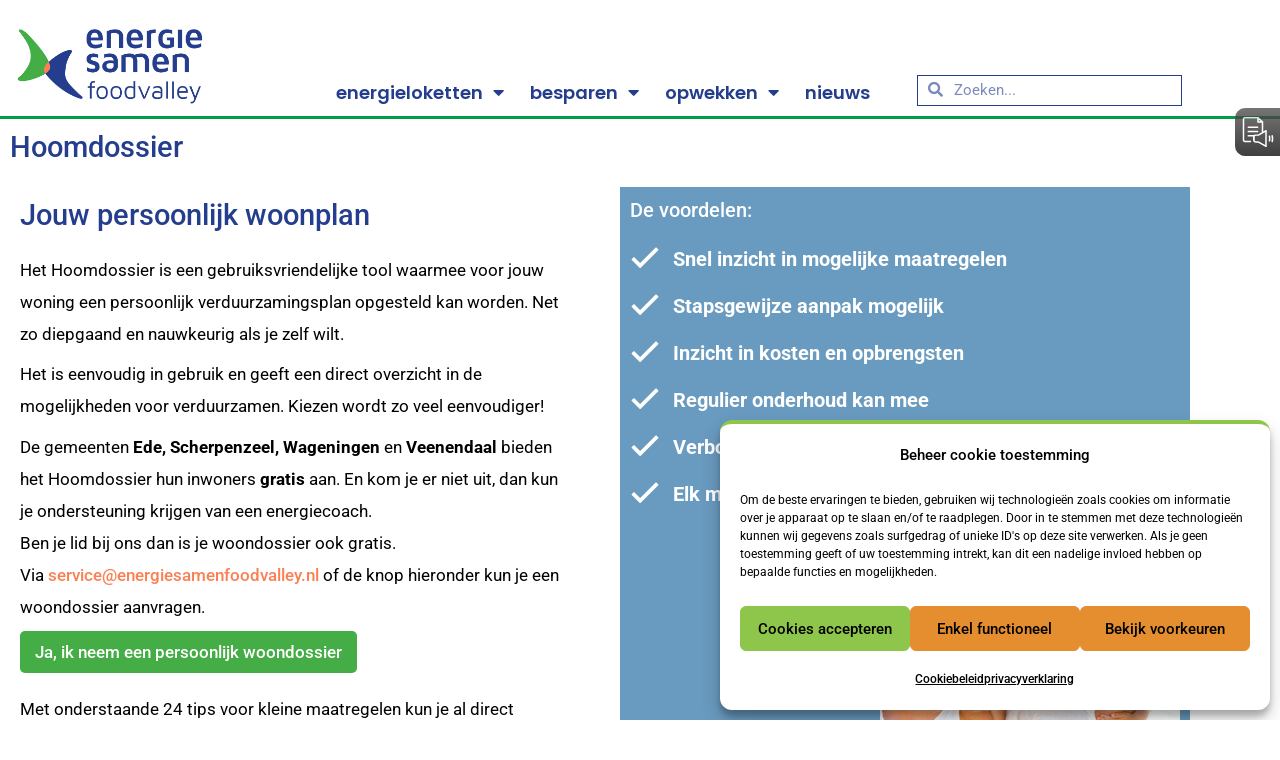

--- FILE ---
content_type: text/html; charset=UTF-8
request_url: https://energiesamenfoodvalley.nl/hoomdossier/
body_size: 21420
content:
<!doctype html>
<html lang="nl-NL">
<head>
	<meta charset="UTF-8">
	<meta name="viewport" content="width=device-width, initial-scale=1">
	<link rel="profile" href="https://gmpg.org/xfn/11">
	<meta name='robots' content='index, follow, max-image-preview:large, max-snippet:-1, max-video-preview:-1' />
		<script>
			window.HTGA4 = {"debug":false,"cookie_notice_enabled":"","cookie_notice_cookie_key":"htga4_cookie_consent","cookie_notice_duration_type":"no_expiry","cookie_notice_duration_value":"365","cookie_notice_overlay_enabled":"1","should_auto_consent":true,"one_year_seconds":31536000};
		</script>
		
	<!-- This site is optimized with the Yoast SEO plugin v26.7 - https://yoast.com/wordpress/plugins/seo/ -->
	<title>Hoomdossier - Energie Samen Foodvalley</title>
	<meta name="description" content="ValleiEnergie is dé aanbieder van groene, zelf opgewekte stroom (ValleiStroom) uit de regio tegen een aantrekkelijk tarief. Stap nu over." />
	<link rel="canonical" href="https://energiesamenfoodvalley.nl/hoomdossier/" />
	<meta property="og:locale" content="nl_NL" />
	<meta property="og:type" content="article" />
	<meta property="og:title" content="Hoomdossier - Energie Samen Foodvalley" />
	<meta property="og:description" content="ValleiEnergie is dé aanbieder van groene, zelf opgewekte stroom (ValleiStroom) uit de regio tegen een aantrekkelijk tarief. Stap nu over." />
	<meta property="og:url" content="https://energiesamenfoodvalley.nl/hoomdossier/" />
	<meta property="og:site_name" content="Energie Samen Foodvalley" />
	<meta property="article:modified_time" content="2024-11-12T12:02:57+00:00" />
	<meta property="og:image" content="https://energiesamenfoodvalley.nl/wp-content/uploads/gezinzon2.jpg" />
	<meta property="og:image:width" content="800" />
	<meta property="og:image:height" content="606" />
	<meta property="og:image:type" content="image/jpeg" />
	<meta name="twitter:card" content="summary_large_image" />
	<meta name="twitter:label1" content="Geschatte leestijd" />
	<meta name="twitter:data1" content="2 minuten" />
	<script type="application/ld+json" class="yoast-schema-graph">{"@context":"https://schema.org","@graph":[{"@type":"WebPage","@id":"https://energiesamenfoodvalley.nl/hoomdossier/","url":"https://energiesamenfoodvalley.nl/hoomdossier/","name":"Hoomdossier - Energie Samen Foodvalley","isPartOf":{"@id":"https://energiesamenfoodvalley.nl/#website"},"primaryImageOfPage":{"@id":"https://energiesamenfoodvalley.nl/hoomdossier/#primaryimage"},"image":{"@id":"https://energiesamenfoodvalley.nl/hoomdossier/#primaryimage"},"thumbnailUrl":"https://energiesamenfoodvalley.nl/wp-content/uploads/gezinzon2-300x227.jpg","datePublished":"2022-03-16T08:31:53+00:00","dateModified":"2024-11-12T12:02:57+00:00","description":"ValleiEnergie is dé aanbieder van groene, zelf opgewekte stroom (ValleiStroom) uit de regio tegen een aantrekkelijk tarief. Stap nu over.","breadcrumb":{"@id":"https://energiesamenfoodvalley.nl/hoomdossier/#breadcrumb"},"inLanguage":"nl-NL","potentialAction":[{"@type":"ReadAction","target":["https://energiesamenfoodvalley.nl/hoomdossier/"]}]},{"@type":"ImageObject","inLanguage":"nl-NL","@id":"https://energiesamenfoodvalley.nl/hoomdossier/#primaryimage","url":"https://energiesamenfoodvalley.nl/wp-content/uploads/gezinzon2.jpg","contentUrl":"https://energiesamenfoodvalley.nl/wp-content/uploads/gezinzon2.jpg","width":800,"height":606},{"@type":"BreadcrumbList","@id":"https://energiesamenfoodvalley.nl/hoomdossier/#breadcrumb","itemListElement":[{"@type":"ListItem","position":1,"name":"Home","item":"https://energiesamenfoodvalley.nl/"},{"@type":"ListItem","position":2,"name":"Hoomdossier"}]},{"@type":"WebSite","@id":"https://energiesamenfoodvalley.nl/#website","url":"https://energiesamenfoodvalley.nl/","name":"Energie Samen Foodvalley","description":"","publisher":{"@id":"https://energiesamenfoodvalley.nl/#organization"},"potentialAction":[{"@type":"SearchAction","target":{"@type":"EntryPoint","urlTemplate":"https://energiesamenfoodvalley.nl/?s={search_term_string}"},"query-input":{"@type":"PropertyValueSpecification","valueRequired":true,"valueName":"search_term_string"}}],"inLanguage":"nl-NL"},{"@type":"Organization","@id":"https://energiesamenfoodvalley.nl/#organization","name":"Energie Samen Foodvalley","url":"https://energiesamenfoodvalley.nl/","logo":{"@type":"ImageObject","inLanguage":"nl-NL","@id":"https://energiesamenfoodvalley.nl/#/schema/logo/image/","url":"https://energiesamenfoodvalley.nl/wp-content/uploads/ESFVlogoZonderpayoff.png","contentUrl":"https://energiesamenfoodvalley.nl/wp-content/uploads/ESFVlogoZonderpayoff.png","width":11688,"height":4800,"caption":"Energie Samen Foodvalley"},"image":{"@id":"https://energiesamenfoodvalley.nl/#/schema/logo/image/"}}]}</script>
	<!-- / Yoast SEO plugin. -->


<link rel='dns-prefetch' href='//www.google.com' />
<link rel='dns-prefetch' href='//www.googletagmanager.com' />
<link rel="alternate" type="application/rss+xml" title="Energie Samen Foodvalley &raquo; feed" href="https://energiesamenfoodvalley.nl/feed/" />
<link rel="alternate" type="application/rss+xml" title="Energie Samen Foodvalley &raquo; reacties feed" href="https://energiesamenfoodvalley.nl/comments/feed/" />
<link rel="alternate" title="oEmbed (JSON)" type="application/json+oembed" href="https://energiesamenfoodvalley.nl/wp-json/oembed/1.0/embed?url=https%3A%2F%2Fenergiesamenfoodvalley.nl%2Fhoomdossier%2F" />
<link rel="alternate" title="oEmbed (XML)" type="text/xml+oembed" href="https://energiesamenfoodvalley.nl/wp-json/oembed/1.0/embed?url=https%3A%2F%2Fenergiesamenfoodvalley.nl%2Fhoomdossier%2F&#038;format=xml" />
<style id='wp-img-auto-sizes-contain-inline-css'>
img:is([sizes=auto i],[sizes^="auto," i]){contain-intrinsic-size:3000px 1500px}
/*# sourceURL=wp-img-auto-sizes-contain-inline-css */
</style>

<style id='wp-emoji-styles-inline-css'>

	img.wp-smiley, img.emoji {
		display: inline !important;
		border: none !important;
		box-shadow: none !important;
		height: 1em !important;
		width: 1em !important;
		margin: 0 0.07em !important;
		vertical-align: -0.1em !important;
		background: none !important;
		padding: 0 !important;
	}
/*# sourceURL=wp-emoji-styles-inline-css */
</style>
<style id='global-styles-inline-css'>
:root{--wp--preset--aspect-ratio--square: 1;--wp--preset--aspect-ratio--4-3: 4/3;--wp--preset--aspect-ratio--3-4: 3/4;--wp--preset--aspect-ratio--3-2: 3/2;--wp--preset--aspect-ratio--2-3: 2/3;--wp--preset--aspect-ratio--16-9: 16/9;--wp--preset--aspect-ratio--9-16: 9/16;--wp--preset--color--black: #000000;--wp--preset--color--cyan-bluish-gray: #abb8c3;--wp--preset--color--white: #ffffff;--wp--preset--color--pale-pink: #f78da7;--wp--preset--color--vivid-red: #cf2e2e;--wp--preset--color--luminous-vivid-orange: #ff6900;--wp--preset--color--luminous-vivid-amber: #fcb900;--wp--preset--color--light-green-cyan: #7bdcb5;--wp--preset--color--vivid-green-cyan: #00d084;--wp--preset--color--pale-cyan-blue: #8ed1fc;--wp--preset--color--vivid-cyan-blue: #0693e3;--wp--preset--color--vivid-purple: #9b51e0;--wp--preset--gradient--vivid-cyan-blue-to-vivid-purple: linear-gradient(135deg,rgb(6,147,227) 0%,rgb(155,81,224) 100%);--wp--preset--gradient--light-green-cyan-to-vivid-green-cyan: linear-gradient(135deg,rgb(122,220,180) 0%,rgb(0,208,130) 100%);--wp--preset--gradient--luminous-vivid-amber-to-luminous-vivid-orange: linear-gradient(135deg,rgb(252,185,0) 0%,rgb(255,105,0) 100%);--wp--preset--gradient--luminous-vivid-orange-to-vivid-red: linear-gradient(135deg,rgb(255,105,0) 0%,rgb(207,46,46) 100%);--wp--preset--gradient--very-light-gray-to-cyan-bluish-gray: linear-gradient(135deg,rgb(238,238,238) 0%,rgb(169,184,195) 100%);--wp--preset--gradient--cool-to-warm-spectrum: linear-gradient(135deg,rgb(74,234,220) 0%,rgb(151,120,209) 20%,rgb(207,42,186) 40%,rgb(238,44,130) 60%,rgb(251,105,98) 80%,rgb(254,248,76) 100%);--wp--preset--gradient--blush-light-purple: linear-gradient(135deg,rgb(255,206,236) 0%,rgb(152,150,240) 100%);--wp--preset--gradient--blush-bordeaux: linear-gradient(135deg,rgb(254,205,165) 0%,rgb(254,45,45) 50%,rgb(107,0,62) 100%);--wp--preset--gradient--luminous-dusk: linear-gradient(135deg,rgb(255,203,112) 0%,rgb(199,81,192) 50%,rgb(65,88,208) 100%);--wp--preset--gradient--pale-ocean: linear-gradient(135deg,rgb(255,245,203) 0%,rgb(182,227,212) 50%,rgb(51,167,181) 100%);--wp--preset--gradient--electric-grass: linear-gradient(135deg,rgb(202,248,128) 0%,rgb(113,206,126) 100%);--wp--preset--gradient--midnight: linear-gradient(135deg,rgb(2,3,129) 0%,rgb(40,116,252) 100%);--wp--preset--font-size--small: 13px;--wp--preset--font-size--medium: 20px;--wp--preset--font-size--large: 36px;--wp--preset--font-size--x-large: 42px;--wp--preset--spacing--20: 0.44rem;--wp--preset--spacing--30: 0.67rem;--wp--preset--spacing--40: 1rem;--wp--preset--spacing--50: 1.5rem;--wp--preset--spacing--60: 2.25rem;--wp--preset--spacing--70: 3.38rem;--wp--preset--spacing--80: 5.06rem;--wp--preset--shadow--natural: 6px 6px 9px rgba(0, 0, 0, 0.2);--wp--preset--shadow--deep: 12px 12px 50px rgba(0, 0, 0, 0.4);--wp--preset--shadow--sharp: 6px 6px 0px rgba(0, 0, 0, 0.2);--wp--preset--shadow--outlined: 6px 6px 0px -3px rgb(255, 255, 255), 6px 6px rgb(0, 0, 0);--wp--preset--shadow--crisp: 6px 6px 0px rgb(0, 0, 0);}:root { --wp--style--global--content-size: 800px;--wp--style--global--wide-size: 1200px; }:where(body) { margin: 0; }.wp-site-blocks > .alignleft { float: left; margin-right: 2em; }.wp-site-blocks > .alignright { float: right; margin-left: 2em; }.wp-site-blocks > .aligncenter { justify-content: center; margin-left: auto; margin-right: auto; }:where(.wp-site-blocks) > * { margin-block-start: 24px; margin-block-end: 0; }:where(.wp-site-blocks) > :first-child { margin-block-start: 0; }:where(.wp-site-blocks) > :last-child { margin-block-end: 0; }:root { --wp--style--block-gap: 24px; }:root :where(.is-layout-flow) > :first-child{margin-block-start: 0;}:root :where(.is-layout-flow) > :last-child{margin-block-end: 0;}:root :where(.is-layout-flow) > *{margin-block-start: 24px;margin-block-end: 0;}:root :where(.is-layout-constrained) > :first-child{margin-block-start: 0;}:root :where(.is-layout-constrained) > :last-child{margin-block-end: 0;}:root :where(.is-layout-constrained) > *{margin-block-start: 24px;margin-block-end: 0;}:root :where(.is-layout-flex){gap: 24px;}:root :where(.is-layout-grid){gap: 24px;}.is-layout-flow > .alignleft{float: left;margin-inline-start: 0;margin-inline-end: 2em;}.is-layout-flow > .alignright{float: right;margin-inline-start: 2em;margin-inline-end: 0;}.is-layout-flow > .aligncenter{margin-left: auto !important;margin-right: auto !important;}.is-layout-constrained > .alignleft{float: left;margin-inline-start: 0;margin-inline-end: 2em;}.is-layout-constrained > .alignright{float: right;margin-inline-start: 2em;margin-inline-end: 0;}.is-layout-constrained > .aligncenter{margin-left: auto !important;margin-right: auto !important;}.is-layout-constrained > :where(:not(.alignleft):not(.alignright):not(.alignfull)){max-width: var(--wp--style--global--content-size);margin-left: auto !important;margin-right: auto !important;}.is-layout-constrained > .alignwide{max-width: var(--wp--style--global--wide-size);}body .is-layout-flex{display: flex;}.is-layout-flex{flex-wrap: wrap;align-items: center;}.is-layout-flex > :is(*, div){margin: 0;}body .is-layout-grid{display: grid;}.is-layout-grid > :is(*, div){margin: 0;}body{padding-top: 0px;padding-right: 0px;padding-bottom: 0px;padding-left: 0px;}a:where(:not(.wp-element-button)){text-decoration: underline;}:root :where(.wp-element-button, .wp-block-button__link){background-color: #32373c;border-width: 0;color: #fff;font-family: inherit;font-size: inherit;font-style: inherit;font-weight: inherit;letter-spacing: inherit;line-height: inherit;padding-top: calc(0.667em + 2px);padding-right: calc(1.333em + 2px);padding-bottom: calc(0.667em + 2px);padding-left: calc(1.333em + 2px);text-decoration: none;text-transform: inherit;}.has-black-color{color: var(--wp--preset--color--black) !important;}.has-cyan-bluish-gray-color{color: var(--wp--preset--color--cyan-bluish-gray) !important;}.has-white-color{color: var(--wp--preset--color--white) !important;}.has-pale-pink-color{color: var(--wp--preset--color--pale-pink) !important;}.has-vivid-red-color{color: var(--wp--preset--color--vivid-red) !important;}.has-luminous-vivid-orange-color{color: var(--wp--preset--color--luminous-vivid-orange) !important;}.has-luminous-vivid-amber-color{color: var(--wp--preset--color--luminous-vivid-amber) !important;}.has-light-green-cyan-color{color: var(--wp--preset--color--light-green-cyan) !important;}.has-vivid-green-cyan-color{color: var(--wp--preset--color--vivid-green-cyan) !important;}.has-pale-cyan-blue-color{color: var(--wp--preset--color--pale-cyan-blue) !important;}.has-vivid-cyan-blue-color{color: var(--wp--preset--color--vivid-cyan-blue) !important;}.has-vivid-purple-color{color: var(--wp--preset--color--vivid-purple) !important;}.has-black-background-color{background-color: var(--wp--preset--color--black) !important;}.has-cyan-bluish-gray-background-color{background-color: var(--wp--preset--color--cyan-bluish-gray) !important;}.has-white-background-color{background-color: var(--wp--preset--color--white) !important;}.has-pale-pink-background-color{background-color: var(--wp--preset--color--pale-pink) !important;}.has-vivid-red-background-color{background-color: var(--wp--preset--color--vivid-red) !important;}.has-luminous-vivid-orange-background-color{background-color: var(--wp--preset--color--luminous-vivid-orange) !important;}.has-luminous-vivid-amber-background-color{background-color: var(--wp--preset--color--luminous-vivid-amber) !important;}.has-light-green-cyan-background-color{background-color: var(--wp--preset--color--light-green-cyan) !important;}.has-vivid-green-cyan-background-color{background-color: var(--wp--preset--color--vivid-green-cyan) !important;}.has-pale-cyan-blue-background-color{background-color: var(--wp--preset--color--pale-cyan-blue) !important;}.has-vivid-cyan-blue-background-color{background-color: var(--wp--preset--color--vivid-cyan-blue) !important;}.has-vivid-purple-background-color{background-color: var(--wp--preset--color--vivid-purple) !important;}.has-black-border-color{border-color: var(--wp--preset--color--black) !important;}.has-cyan-bluish-gray-border-color{border-color: var(--wp--preset--color--cyan-bluish-gray) !important;}.has-white-border-color{border-color: var(--wp--preset--color--white) !important;}.has-pale-pink-border-color{border-color: var(--wp--preset--color--pale-pink) !important;}.has-vivid-red-border-color{border-color: var(--wp--preset--color--vivid-red) !important;}.has-luminous-vivid-orange-border-color{border-color: var(--wp--preset--color--luminous-vivid-orange) !important;}.has-luminous-vivid-amber-border-color{border-color: var(--wp--preset--color--luminous-vivid-amber) !important;}.has-light-green-cyan-border-color{border-color: var(--wp--preset--color--light-green-cyan) !important;}.has-vivid-green-cyan-border-color{border-color: var(--wp--preset--color--vivid-green-cyan) !important;}.has-pale-cyan-blue-border-color{border-color: var(--wp--preset--color--pale-cyan-blue) !important;}.has-vivid-cyan-blue-border-color{border-color: var(--wp--preset--color--vivid-cyan-blue) !important;}.has-vivid-purple-border-color{border-color: var(--wp--preset--color--vivid-purple) !important;}.has-vivid-cyan-blue-to-vivid-purple-gradient-background{background: var(--wp--preset--gradient--vivid-cyan-blue-to-vivid-purple) !important;}.has-light-green-cyan-to-vivid-green-cyan-gradient-background{background: var(--wp--preset--gradient--light-green-cyan-to-vivid-green-cyan) !important;}.has-luminous-vivid-amber-to-luminous-vivid-orange-gradient-background{background: var(--wp--preset--gradient--luminous-vivid-amber-to-luminous-vivid-orange) !important;}.has-luminous-vivid-orange-to-vivid-red-gradient-background{background: var(--wp--preset--gradient--luminous-vivid-orange-to-vivid-red) !important;}.has-very-light-gray-to-cyan-bluish-gray-gradient-background{background: var(--wp--preset--gradient--very-light-gray-to-cyan-bluish-gray) !important;}.has-cool-to-warm-spectrum-gradient-background{background: var(--wp--preset--gradient--cool-to-warm-spectrum) !important;}.has-blush-light-purple-gradient-background{background: var(--wp--preset--gradient--blush-light-purple) !important;}.has-blush-bordeaux-gradient-background{background: var(--wp--preset--gradient--blush-bordeaux) !important;}.has-luminous-dusk-gradient-background{background: var(--wp--preset--gradient--luminous-dusk) !important;}.has-pale-ocean-gradient-background{background: var(--wp--preset--gradient--pale-ocean) !important;}.has-electric-grass-gradient-background{background: var(--wp--preset--gradient--electric-grass) !important;}.has-midnight-gradient-background{background: var(--wp--preset--gradient--midnight) !important;}.has-small-font-size{font-size: var(--wp--preset--font-size--small) !important;}.has-medium-font-size{font-size: var(--wp--preset--font-size--medium) !important;}.has-large-font-size{font-size: var(--wp--preset--font-size--large) !important;}.has-x-large-font-size{font-size: var(--wp--preset--font-size--x-large) !important;}
:root :where(.wp-block-pullquote){font-size: 1.5em;line-height: 1.6;}
/*# sourceURL=global-styles-inline-css */
</style>
<link rel='stylesheet' id='cmplz-general-css' href='https://energiesamenfoodvalley.nl/wp-content/plugins/complianz-gdpr/assets/css/cookieblocker.min.css?ver=1767600580' media='all' />
<link rel='stylesheet' id='font-awesome-css' href='https://energiesamenfoodvalley.nl/wp-content/plugins/elementor/assets/lib/font-awesome/css/font-awesome.min.css?ver=4.7.0' media='all' />
<link rel='stylesheet' id='hello-elementor-css' href='https://energiesamenfoodvalley.nl/wp-content/themes/hello-elementor/assets/css/reset.css?ver=3.4.5' media='all' />
<link rel='stylesheet' id='hello-elementor-theme-style-css' href='https://energiesamenfoodvalley.nl/wp-content/themes/hello-elementor/assets/css/theme.css?ver=3.4.5' media='all' />
<link rel='stylesheet' id='hello-elementor-header-footer-css' href='https://energiesamenfoodvalley.nl/wp-content/themes/hello-elementor/assets/css/header-footer.css?ver=3.4.5' media='all' />
<link rel='stylesheet' id='elementor-frontend-css' href='https://energiesamenfoodvalley.nl/wp-content/plugins/elementor/assets/css/frontend.min.css?ver=3.34.1' media='all' />
<link rel='stylesheet' id='widget-image-css' href='https://energiesamenfoodvalley.nl/wp-content/plugins/elementor/assets/css/widget-image.min.css?ver=3.34.1' media='all' />
<link rel='stylesheet' id='widget-nav-menu-css' href='https://energiesamenfoodvalley.nl/wp-content/plugins/elementor-pro/assets/css/widget-nav-menu.min.css?ver=3.34.0' media='all' />
<link rel='stylesheet' id='widget-search-form-css' href='https://energiesamenfoodvalley.nl/wp-content/plugins/elementor-pro/assets/css/widget-search-form.min.css?ver=3.34.0' media='all' />
<link rel='stylesheet' id='widget-heading-css' href='https://energiesamenfoodvalley.nl/wp-content/plugins/elementor/assets/css/widget-heading.min.css?ver=3.34.1' media='all' />
<link rel='stylesheet' id='widget-social-icons-css' href='https://energiesamenfoodvalley.nl/wp-content/plugins/elementor/assets/css/widget-social-icons.min.css?ver=3.34.1' media='all' />
<link rel='stylesheet' id='e-apple-webkit-css' href='https://energiesamenfoodvalley.nl/wp-content/plugins/elementor/assets/css/conditionals/apple-webkit.min.css?ver=3.34.1' media='all' />
<link rel='stylesheet' id='elementor-icons-css' href='https://energiesamenfoodvalley.nl/wp-content/plugins/elementor/assets/lib/eicons/css/elementor-icons.min.css?ver=5.45.0' media='all' />
<link rel='stylesheet' id='elementor-post-6-css' href='https://energiesamenfoodvalley.nl/wp-content/uploads/elementor/css/post-6.css?ver=1768826782' media='all' />
<link rel='stylesheet' id='widget-icon-list-css' href='https://energiesamenfoodvalley.nl/wp-content/plugins/elementor/assets/css/widget-icon-list.min.css?ver=3.34.1' media='all' />
<link rel='stylesheet' id='widget-spacer-css' href='https://energiesamenfoodvalley.nl/wp-content/plugins/elementor/assets/css/widget-spacer.min.css?ver=3.34.1' media='all' />
<link rel='stylesheet' id='widget-accordion-css' href='https://energiesamenfoodvalley.nl/wp-content/plugins/elementor/assets/css/widget-accordion.min.css?ver=3.34.1' media='all' />
<link rel='stylesheet' id='elementor-post-4649-css' href='https://energiesamenfoodvalley.nl/wp-content/uploads/elementor/css/post-4649.css?ver=1768878046' media='all' />
<link rel='stylesheet' id='elementor-post-29-css' href='https://energiesamenfoodvalley.nl/wp-content/uploads/elementor/css/post-29.css?ver=1768826940' media='all' />
<link rel='stylesheet' id='elementor-post-52-css' href='https://energiesamenfoodvalley.nl/wp-content/uploads/elementor/css/post-52.css?ver=1768826782' media='all' />
<link rel='stylesheet' id='elementor-post-2285-css' href='https://energiesamenfoodvalley.nl/wp-content/uploads/elementor/css/post-2285.css?ver=1768826782' media='all' />
<link rel='stylesheet' id='heateor_sss_frontend_css-css' href='https://energiesamenfoodvalley.nl/wp-content/plugins/sassy-social-share/public/css/sassy-social-share-public.css?ver=3.3.79' media='all' />
<style id='heateor_sss_frontend_css-inline-css'>
.heateor_sss_button_instagram span.heateor_sss_svg,a.heateor_sss_instagram span.heateor_sss_svg{background:radial-gradient(circle at 30% 107%,#fdf497 0,#fdf497 5%,#fd5949 45%,#d6249f 60%,#285aeb 90%)}.heateor_sss_horizontal_sharing .heateor_sss_svg,.heateor_sss_standard_follow_icons_container .heateor_sss_svg{color:#fff;border-width:0px;border-style:solid;border-color:transparent}.heateor_sss_horizontal_sharing .heateorSssTCBackground{color:#666}.heateor_sss_horizontal_sharing span.heateor_sss_svg:hover,.heateor_sss_standard_follow_icons_container span.heateor_sss_svg:hover{border-color:transparent;}.heateor_sss_vertical_sharing span.heateor_sss_svg,.heateor_sss_floating_follow_icons_container span.heateor_sss_svg{color:#fff;border-width:0px;border-style:solid;border-color:transparent;}.heateor_sss_vertical_sharing .heateorSssTCBackground{color:#666;}.heateor_sss_vertical_sharing span.heateor_sss_svg:hover,.heateor_sss_floating_follow_icons_container span.heateor_sss_svg:hover{border-color:transparent;}@media screen and (max-width:1024px) {.heateor_sss_vertical_sharing{display:none!important}}
/*# sourceURL=heateor_sss_frontend_css-inline-css */
</style>
<link rel='stylesheet' id='elementor-gf-local-poppins-css' href='https://energiesamenfoodvalley.nl/wp-content/uploads/elementor/google-fonts/css/poppins.css?ver=1742284478' media='all' />
<link rel='stylesheet' id='elementor-gf-local-roboto-css' href='https://energiesamenfoodvalley.nl/wp-content/uploads/elementor/google-fonts/css/roboto.css?ver=1742563346' media='all' />
<script src="https://energiesamenfoodvalley.nl/wp-includes/js/jquery/jquery.min.js?ver=3.7.1" id="jquery-core-js"></script>
<script src="https://energiesamenfoodvalley.nl/wp-includes/js/jquery/jquery-migrate.min.js?ver=3.4.1" id="jquery-migrate-js"></script>

<!-- Google tag (gtag.js) snippet toegevoegd door Site Kit -->
<!-- Google Analytics snippet toegevoegd door Site Kit -->
<script src="https://www.googletagmanager.com/gtag/js?id=G-V7NFJZ7MEF" id="google_gtagjs-js" async></script>
<script id="google_gtagjs-js-after">
window.dataLayer = window.dataLayer || [];function gtag(){dataLayer.push(arguments);}
gtag("set","linker",{"domains":["energiesamenfoodvalley.nl"]});
gtag("js", new Date());
gtag("set", "developer_id.dZTNiMT", true);
gtag("config", "G-V7NFJZ7MEF");
//# sourceURL=google_gtagjs-js-after
</script>
<link rel="https://api.w.org/" href="https://energiesamenfoodvalley.nl/wp-json/" /><link rel="alternate" title="JSON" type="application/json" href="https://energiesamenfoodvalley.nl/wp-json/wp/v2/pages/4649" /><link rel="EditURI" type="application/rsd+xml" title="RSD" href="https://energiesamenfoodvalley.nl/xmlrpc.php?rsd" />
<meta name="generator" content="WordPress 6.9" />
<link rel='shortlink' href='https://energiesamenfoodvalley.nl/?p=4649' />
<meta name="generator" content="Site Kit by Google 1.170.0" />			<style>.cmplz-hidden {
					display: none !important;
				}</style>		<!-- Global site tag (gtag.js) - added by HT Easy Ga4 -->
		<script type="text/plain" data-service="google-analytics" data-category="statistics">
			window.dataLayer = window.dataLayer || [];
			function gtag() { dataLayer.push(arguments); }

			// Default: deny all tracking
			gtag('consent', 'default', {
				'ad_storage': 'denied',
				'analytics_storage': 'denied',
				'ad_user_data': 'denied',
				'ad_personalization': 'denied'
			});

			// Load gtag script early; update permissions after consent
			(function() {
				const script = document.createElement('script');
				script.async = true;
				script.src = `https://www.googletagmanager.com/gtag/js?id=G-2HGW7Y8WSJ`;
				document.head.appendChild(script);
			})();

			gtag('js', new Date());
			gtag('config', 'G-2HGW7Y8WSJ');
		</script>
	<meta name="generator" content="Elementor 3.34.1; features: additional_custom_breakpoints; settings: css_print_method-external, google_font-enabled, font_display-auto">
<!-- Google tag (gtag.js) -->
<script type="text/plain" data-service="google-analytics" data-category="statistics" async data-cmplz-src="https://www.googletagmanager.com/gtag/js?id=AW-17536426447">
</script>
<script>
  window.dataLayer = window.dataLayer || [];
  function gtag(){dataLayer.push(arguments);}
  gtag('js', new Date());

  gtag('config', 'AW-17536426447');
</script>
<!-- Google Tag Manager -->
<script>(function(w,d,s,l,i){w[l]=w[l]||[];w[l].push({'gtm.start':
new Date().getTime(),event:'gtm.js'});var f=d.getElementsByTagName(s)[0],
j=d.createElement(s),dl=l!='dataLayer'?'&l='+l:'';j.async=true;j.src=
'https://www.googletagmanager.com/gtm.js?id='+i+dl;f.parentNode.insertBefore(j,f);
})(window,document,'script','dataLayer','GTM-W54WWZKD');</script>
<!-- End Google Tag Manager -->
<!-- Event snippet for Paginaweergave conversion page --> 
<script> gtag('event', 'conversion', { 'send_to': 'AW-17536426447/Ozw9CLrzpJsbEM_DgqpB', 'value': 1.0, 'currency': 'EUR' }); </script>
<!-- Google tag (gtag.js) -->
<script type="text/plain" data-service="google-analytics" data-category="statistics" async data-cmplz-src="https://www.googletagmanager.com/gtag/js?id=G-H5L33XYDHM"></script>
<script>
  window.dataLayer = window.dataLayer || [];
  function gtag(){dataLayer.push(arguments);}
  gtag('js', new Date());

  gtag('config', 'G-H5L33XYDHM');
</script>
			<style>
				.e-con.e-parent:nth-of-type(n+4):not(.e-lazyloaded):not(.e-no-lazyload),
				.e-con.e-parent:nth-of-type(n+4):not(.e-lazyloaded):not(.e-no-lazyload) * {
					background-image: none !important;
				}
				@media screen and (max-height: 1024px) {
					.e-con.e-parent:nth-of-type(n+3):not(.e-lazyloaded):not(.e-no-lazyload),
					.e-con.e-parent:nth-of-type(n+3):not(.e-lazyloaded):not(.e-no-lazyload) * {
						background-image: none !important;
					}
				}
				@media screen and (max-height: 640px) {
					.e-con.e-parent:nth-of-type(n+2):not(.e-lazyloaded):not(.e-no-lazyload),
					.e-con.e-parent:nth-of-type(n+2):not(.e-lazyloaded):not(.e-no-lazyload) * {
						background-image: none !important;
					}
				}
			</style>
			<link rel="icon" href="https://energiesamenfoodvalley.nl/wp-content/uploads/ESFV-favicon-1-150x150.png" sizes="32x32" />
<link rel="icon" href="https://energiesamenfoodvalley.nl/wp-content/uploads/ESFV-favicon-1.png" sizes="192x192" />
<link rel="apple-touch-icon" href="https://energiesamenfoodvalley.nl/wp-content/uploads/ESFV-favicon-1.png" />
<meta name="msapplication-TileImage" content="https://energiesamenfoodvalley.nl/wp-content/uploads/ESFV-favicon-1.png" />
		<style id="wp-custom-css">
			.elementor-button-icon {
    align-items:center;
}
.cc-bottom {-webkit-box-shadow: 0 0 10px rgba(0,0,0,0.4);
    -moz-box-shadow: 0 0 10px rgba(0,0,0,0.4);
    box-shadow: 0 0 10px rgba(0,0,0,0.4);}
		</style>
		</head>
<body data-cmplz=1 class="wp-singular page-template-default page page-id-4649 wp-custom-logo wp-embed-responsive wp-theme-hello-elementor eio-default hello-elementor-default elementor-default elementor-kit-6 elementor-page elementor-page-4649 elementor-page-13678 elementor-page-2285">

<!-- Google Tag Manager (noscript) -->
<noscript><iframe src="https://www.googletagmanager.com/ns.html?id=GTM-W54WWZKD"
height="0" width="0" style="display:none;visibility:hidden"></iframe></noscript>
<!-- End Google Tag Manager (noscript) -->

<a class="skip-link screen-reader-text" href="#content">Ga naar de inhoud</a>

		<header data-elementor-type="header" data-elementor-id="29" class="elementor elementor-29 elementor-location-header" data-elementor-post-type="elementor_library">
					<section class="elementor-section elementor-top-section elementor-element elementor-element-93d772e elementor-section-boxed elementor-section-height-default elementor-section-height-default" data-id="93d772e" data-element_type="section">
						<div class="elementor-container elementor-column-gap-default">
					<div class="elementor-column elementor-col-33 elementor-top-column elementor-element elementor-element-3bbad65" data-id="3bbad65" data-element_type="column">
			<div class="elementor-widget-wrap elementor-element-populated">
						<div class="elementor-element elementor-element-cffd9b3 elementor-widget elementor-widget-theme-site-logo elementor-widget-image" data-id="cffd9b3" data-element_type="widget" data-widget_type="theme-site-logo.default">
				<div class="elementor-widget-container">
											<a href="https://energiesamenfoodvalley.nl">
			<img width="11688" height="4800" src="https://energiesamenfoodvalley.nl/wp-content/uploads/ESFVlogoZonderpayoff.png" class="attachment-full size-full wp-image-5855" alt="Logo Energie Samen Foodvalley" srcset="https://energiesamenfoodvalley.nl/wp-content/uploads/ESFVlogoZonderpayoff.png 11688w, https://energiesamenfoodvalley.nl/wp-content/uploads/ESFVlogoZonderpayoff-300x123.png 300w, https://energiesamenfoodvalley.nl/wp-content/uploads/ESFVlogoZonderpayoff-1024x421.png 1024w, https://energiesamenfoodvalley.nl/wp-content/uploads/ESFVlogoZonderpayoff-768x315.png 768w, https://energiesamenfoodvalley.nl/wp-content/uploads/ESFVlogoZonderpayoff-1536x631.png 1536w, https://energiesamenfoodvalley.nl/wp-content/uploads/ESFVlogoZonderpayoff-2048x841.png 2048w" sizes="(max-width: 11688px) 100vw, 11688px" />				</a>
											</div>
				</div>
					</div>
		</div>
				<div class="elementor-column elementor-col-33 elementor-top-column elementor-element elementor-element-6b23498" data-id="6b23498" data-element_type="column">
			<div class="elementor-widget-wrap elementor-element-populated">
						<div class="elementor-element elementor-element-9fd934e elementor-nav-menu__align-end elementor-nav-menu--dropdown-tablet elementor-nav-menu__text-align-aside elementor-nav-menu--toggle elementor-nav-menu--burger elementor-widget elementor-widget-nav-menu" data-id="9fd934e" data-element_type="widget" data-settings="{&quot;layout&quot;:&quot;horizontal&quot;,&quot;submenu_icon&quot;:{&quot;value&quot;:&quot;&lt;i class=\&quot;fas fa-caret-down\&quot; aria-hidden=\&quot;true\&quot;&gt;&lt;\/i&gt;&quot;,&quot;library&quot;:&quot;fa-solid&quot;},&quot;toggle&quot;:&quot;burger&quot;}" data-widget_type="nav-menu.default">
				<div class="elementor-widget-container">
								<nav aria-label="Menu" class="elementor-nav-menu--main elementor-nav-menu__container elementor-nav-menu--layout-horizontal e--pointer-underline e--animation-fade">
				<ul id="menu-1-9fd934e" class="elementor-nav-menu"><li class="menu-item menu-item-type-post_type menu-item-object-page menu-item-has-children menu-item-7395"><a href="https://energiesamenfoodvalley.nl/besparen/" class="elementor-item">energieloketten</a>
<ul class="sub-menu elementor-nav-menu--dropdown">
	<li class="menu-item menu-item-type-post_type menu-item-object-page menu-item-13770"><a href="https://energiesamenfoodvalley.nl/ede/energieloket/" class="elementor-sub-item">Ede</a></li>
	<li class="menu-item menu-item-type-post_type menu-item-object-page menu-item-13767"><a href="https://energiesamenfoodvalley.nl/scherpenzeel-eloketvraag/" class="elementor-sub-item">Scherpenzeel</a></li>
	<li class="menu-item menu-item-type-post_type menu-item-object-page menu-item-13768"><a href="https://energiesamenfoodvalley.nl/veenendaal/" class="elementor-sub-item">Veenendaal</a></li>
	<li class="menu-item menu-item-type-post_type menu-item-object-page menu-item-13769"><a href="https://energiesamenfoodvalley.nl/wageningen-eloketvraag/" class="elementor-sub-item">Wageningen</a></li>
</ul>
</li>
<li class="menu-item menu-item-type-post_type menu-item-object-page current-menu-ancestor current-menu-parent current_page_parent current_page_ancestor menu-item-has-children menu-item-328"><a href="https://energiesamenfoodvalley.nl/besparen/" class="elementor-item">besparen</a>
<ul class="sub-menu elementor-nav-menu--dropdown">
	<li class="menu-item menu-item-type-post_type menu-item-object-page menu-item-10163"><a href="https://energiesamenfoodvalley.nl/aanbieders/" class="elementor-sub-item">aanbieders</a></li>
	<li class="menu-item menu-item-type-post_type menu-item-object-page menu-item-13589"><a href="https://energiesamenfoodvalley.nl/stappenplan-woning/" class="elementor-sub-item">stappenplan woning verduurzamen</a></li>
	<li class="menu-item menu-item-type-post_type menu-item-object-page menu-item-8062"><a href="https://energiesamenfoodvalley.nl/voorbeeldwoningen/" class="elementor-sub-item">voorbeeldwoningen</a></li>
	<li class="menu-item menu-item-type-post_type menu-item-object-page current-menu-item page_item page-item-4649 current_page_item menu-item-4675"><a href="https://energiesamenfoodvalley.nl/hoomdossier/" aria-current="page" class="elementor-sub-item elementor-item-active">woningdossier</a></li>
	<li class="menu-item menu-item-type-post_type menu-item-object-page menu-item-10162"><a href="https://energiesamenfoodvalley.nl/kenniskring-vve/" class="elementor-sub-item">VvE’s</a></li>
	<li class="menu-item menu-item-type-post_type menu-item-object-page menu-item-4694"><a href="https://energiesamenfoodvalley.nl/bespaaracties/" class="elementor-sub-item">bespaaracties</a></li>
	<li class="menu-item menu-item-type-post_type menu-item-object-page menu-item-5209"><a href="https://energiesamenfoodvalley.nl/wijkaanpakken/" class="elementor-sub-item">wijkaanpakken</a></li>
	<li class="menu-item menu-item-type-post_type menu-item-object-page menu-item-8424"><a href="https://energiesamenfoodvalley.nl/organisaties/" class="elementor-sub-item">tips voor organisaties</a></li>
	<li class="menu-item menu-item-type-post_type menu-item-object-page menu-item-6196"><a href="https://energiesamenfoodvalley.nl/faq-energiebesparen/" class="elementor-sub-item">veelgestelde vragen</a></li>
</ul>
</li>
<li class="menu-item menu-item-type-post_type menu-item-object-page menu-item-has-children menu-item-6082"><a href="https://energiesamenfoodvalley.nl/opwekken/" class="elementor-item">opwekken</a>
<ul class="sub-menu elementor-nav-menu--dropdown">
	<li class="menu-item menu-item-type-post_type menu-item-object-page menu-item-5342"><a href="https://energiesamenfoodvalley.nl/zelf-opwekken/" class="elementor-sub-item">zelf opwekken</a></li>
	<li class="menu-item menu-item-type-post_type menu-item-object-page menu-item-6113"><a href="https://energiesamenfoodvalley.nl/opwekken/" class="elementor-sub-item">samen opwekken</a></li>
	<li class="menu-item menu-item-type-post_type menu-item-object-page menu-item-6081"><a href="https://energiesamenfoodvalley.nl/opwekprojecten/" class="elementor-sub-item">opwekprojecten</a></li>
	<li class="menu-item menu-item-type-post_type menu-item-object-page menu-item-7924"><a href="https://energiesamenfoodvalley.nl/buurtwarmte/" class="elementor-sub-item">buurtwarmte</a></li>
	<li class="menu-item menu-item-type-post_type menu-item-object-page menu-item-322"><a href="https://energiesamenfoodvalley.nl/project-aanmelden/" class="elementor-sub-item">project aanmelden</a></li>
</ul>
</li>
<li class="menu-item menu-item-type-taxonomy menu-item-object-category menu-item-7107"><a href="https://energiesamenfoodvalley.nl/category/nieuws/" class="elementor-item">nieuws</a></li>
</ul>			</nav>
					<div class="elementor-menu-toggle" role="button" tabindex="0" aria-label="Menu toggle" aria-expanded="false">
			<i aria-hidden="true" role="presentation" class="elementor-menu-toggle__icon--open eicon-menu-bar"></i><i aria-hidden="true" role="presentation" class="elementor-menu-toggle__icon--close eicon-close"></i>		</div>
					<nav class="elementor-nav-menu--dropdown elementor-nav-menu__container" aria-hidden="true">
				<ul id="menu-2-9fd934e" class="elementor-nav-menu"><li class="menu-item menu-item-type-post_type menu-item-object-page menu-item-has-children menu-item-7395"><a href="https://energiesamenfoodvalley.nl/besparen/" class="elementor-item" tabindex="-1">energieloketten</a>
<ul class="sub-menu elementor-nav-menu--dropdown">
	<li class="menu-item menu-item-type-post_type menu-item-object-page menu-item-13770"><a href="https://energiesamenfoodvalley.nl/ede/energieloket/" class="elementor-sub-item" tabindex="-1">Ede</a></li>
	<li class="menu-item menu-item-type-post_type menu-item-object-page menu-item-13767"><a href="https://energiesamenfoodvalley.nl/scherpenzeel-eloketvraag/" class="elementor-sub-item" tabindex="-1">Scherpenzeel</a></li>
	<li class="menu-item menu-item-type-post_type menu-item-object-page menu-item-13768"><a href="https://energiesamenfoodvalley.nl/veenendaal/" class="elementor-sub-item" tabindex="-1">Veenendaal</a></li>
	<li class="menu-item menu-item-type-post_type menu-item-object-page menu-item-13769"><a href="https://energiesamenfoodvalley.nl/wageningen-eloketvraag/" class="elementor-sub-item" tabindex="-1">Wageningen</a></li>
</ul>
</li>
<li class="menu-item menu-item-type-post_type menu-item-object-page current-menu-ancestor current-menu-parent current_page_parent current_page_ancestor menu-item-has-children menu-item-328"><a href="https://energiesamenfoodvalley.nl/besparen/" class="elementor-item" tabindex="-1">besparen</a>
<ul class="sub-menu elementor-nav-menu--dropdown">
	<li class="menu-item menu-item-type-post_type menu-item-object-page menu-item-10163"><a href="https://energiesamenfoodvalley.nl/aanbieders/" class="elementor-sub-item" tabindex="-1">aanbieders</a></li>
	<li class="menu-item menu-item-type-post_type menu-item-object-page menu-item-13589"><a href="https://energiesamenfoodvalley.nl/stappenplan-woning/" class="elementor-sub-item" tabindex="-1">stappenplan woning verduurzamen</a></li>
	<li class="menu-item menu-item-type-post_type menu-item-object-page menu-item-8062"><a href="https://energiesamenfoodvalley.nl/voorbeeldwoningen/" class="elementor-sub-item" tabindex="-1">voorbeeldwoningen</a></li>
	<li class="menu-item menu-item-type-post_type menu-item-object-page current-menu-item page_item page-item-4649 current_page_item menu-item-4675"><a href="https://energiesamenfoodvalley.nl/hoomdossier/" aria-current="page" class="elementor-sub-item elementor-item-active" tabindex="-1">woningdossier</a></li>
	<li class="menu-item menu-item-type-post_type menu-item-object-page menu-item-10162"><a href="https://energiesamenfoodvalley.nl/kenniskring-vve/" class="elementor-sub-item" tabindex="-1">VvE’s</a></li>
	<li class="menu-item menu-item-type-post_type menu-item-object-page menu-item-4694"><a href="https://energiesamenfoodvalley.nl/bespaaracties/" class="elementor-sub-item" tabindex="-1">bespaaracties</a></li>
	<li class="menu-item menu-item-type-post_type menu-item-object-page menu-item-5209"><a href="https://energiesamenfoodvalley.nl/wijkaanpakken/" class="elementor-sub-item" tabindex="-1">wijkaanpakken</a></li>
	<li class="menu-item menu-item-type-post_type menu-item-object-page menu-item-8424"><a href="https://energiesamenfoodvalley.nl/organisaties/" class="elementor-sub-item" tabindex="-1">tips voor organisaties</a></li>
	<li class="menu-item menu-item-type-post_type menu-item-object-page menu-item-6196"><a href="https://energiesamenfoodvalley.nl/faq-energiebesparen/" class="elementor-sub-item" tabindex="-1">veelgestelde vragen</a></li>
</ul>
</li>
<li class="menu-item menu-item-type-post_type menu-item-object-page menu-item-has-children menu-item-6082"><a href="https://energiesamenfoodvalley.nl/opwekken/" class="elementor-item" tabindex="-1">opwekken</a>
<ul class="sub-menu elementor-nav-menu--dropdown">
	<li class="menu-item menu-item-type-post_type menu-item-object-page menu-item-5342"><a href="https://energiesamenfoodvalley.nl/zelf-opwekken/" class="elementor-sub-item" tabindex="-1">zelf opwekken</a></li>
	<li class="menu-item menu-item-type-post_type menu-item-object-page menu-item-6113"><a href="https://energiesamenfoodvalley.nl/opwekken/" class="elementor-sub-item" tabindex="-1">samen opwekken</a></li>
	<li class="menu-item menu-item-type-post_type menu-item-object-page menu-item-6081"><a href="https://energiesamenfoodvalley.nl/opwekprojecten/" class="elementor-sub-item" tabindex="-1">opwekprojecten</a></li>
	<li class="menu-item menu-item-type-post_type menu-item-object-page menu-item-7924"><a href="https://energiesamenfoodvalley.nl/buurtwarmte/" class="elementor-sub-item" tabindex="-1">buurtwarmte</a></li>
	<li class="menu-item menu-item-type-post_type menu-item-object-page menu-item-322"><a href="https://energiesamenfoodvalley.nl/project-aanmelden/" class="elementor-sub-item" tabindex="-1">project aanmelden</a></li>
</ul>
</li>
<li class="menu-item menu-item-type-taxonomy menu-item-object-category menu-item-7107"><a href="https://energiesamenfoodvalley.nl/category/nieuws/" class="elementor-item" tabindex="-1">nieuws</a></li>
</ul>			</nav>
						</div>
				</div>
					</div>
		</div>
				<div class="elementor-column elementor-col-33 elementor-top-column elementor-element elementor-element-34f7f94" data-id="34f7f94" data-element_type="column">
			<div class="elementor-widget-wrap elementor-element-populated">
						<div class="elementor-element elementor-element-2b9b26f elementor-search-form--skin-minimal elementor-widget elementor-widget-search-form" data-id="2b9b26f" data-element_type="widget" data-settings="{&quot;skin&quot;:&quot;minimal&quot;}" data-widget_type="search-form.default">
				<div class="elementor-widget-container">
							<search role="search">
			<form class="elementor-search-form" action="https://energiesamenfoodvalley.nl" method="get">
												<div class="elementor-search-form__container">
					<label class="elementor-screen-only" for="elementor-search-form-2b9b26f">Zoeken</label>

											<div class="elementor-search-form__icon">
							<i aria-hidden="true" class="fas fa-search"></i>							<span class="elementor-screen-only">Zoeken</span>
						</div>
					
					<input id="elementor-search-form-2b9b26f" placeholder="Zoeken..." class="elementor-search-form__input" type="search" name="s" value="">
					
					
									</div>
			</form>
		</search>
						</div>
				</div>
					</div>
		</div>
					</div>
		</section>
				<section class="elementor-section elementor-top-section elementor-element elementor-element-ceb3d14 elementor-section-boxed elementor-section-height-default elementor-section-height-default" data-id="ceb3d14" data-element_type="section" data-settings="{&quot;background_background&quot;:&quot;classic&quot;}">
						<div class="elementor-container elementor-column-gap-default">
					<div class="elementor-column elementor-col-100 elementor-top-column elementor-element elementor-element-4d52f2f" data-id="4d52f2f" data-element_type="column">
			<div class="elementor-widget-wrap elementor-element-populated">
						<div class="elementor-element elementor-element-c1a1b05 elementor-widget__width-initial elementor-widget elementor-widget-theme-page-title elementor-page-title elementor-widget-heading" data-id="c1a1b05" data-element_type="widget" data-widget_type="theme-page-title.default">
				<div class="elementor-widget-container">
					<h1 class="elementor-heading-title elementor-size-default">Hoomdossier</h1>				</div>
				</div>
					</div>
		</div>
					</div>
		</section>
				</header>
				<div data-elementor-type="single-page" data-elementor-id="2285" class="elementor elementor-2285 elementor-location-single post-4649 page type-page status-publish hentry" data-elementor-post-type="elementor_library">
					<section class="elementor-section elementor-top-section elementor-element elementor-element-29ad5d5 elementor-section-boxed elementor-section-height-default elementor-section-height-default" data-id="29ad5d5" data-element_type="section">
						<div class="elementor-container elementor-column-gap-default">
					<div class="elementor-column elementor-col-100 elementor-top-column elementor-element elementor-element-ffaf5f3" data-id="ffaf5f3" data-element_type="column">
			<div class="elementor-widget-wrap elementor-element-populated">
						<div class="elementor-element elementor-element-dede2a1 elementor-widget elementor-widget-theme-post-content" data-id="dede2a1" data-element_type="widget" data-widget_type="theme-post-content.default">
				<div class="elementor-widget-container">
							<div data-elementor-type="wp-post" data-elementor-id="4649" class="elementor elementor-4649" data-elementor-post-type="page">
						<section class="elementor-section elementor-top-section elementor-element elementor-element-4834ad5 elementor-section-boxed elementor-section-height-default elementor-section-height-default" data-id="4834ad5" data-element_type="section">
						<div class="elementor-container elementor-column-gap-default">
					<div class="elementor-column elementor-col-100 elementor-top-column elementor-element elementor-element-d489223" data-id="d489223" data-element_type="column">
			<div class="elementor-widget-wrap">
							</div>
		</div>
					</div>
		</section>
				<section class="elementor-section elementor-top-section elementor-element elementor-element-5305333 elementor-section-boxed elementor-section-height-default elementor-section-height-default" data-id="5305333" data-element_type="section">
						<div class="elementor-container elementor-column-gap-default">
					<div class="elementor-column elementor-col-50 elementor-top-column elementor-element elementor-element-7caec7b" data-id="7caec7b" data-element_type="column">
			<div class="elementor-widget-wrap elementor-element-populated">
						<div class="elementor-element elementor-element-50357bb elementor-widget elementor-widget-heading" data-id="50357bb" data-element_type="widget" data-widget_type="heading.default">
				<div class="elementor-widget-container">
					<h1 class="elementor-heading-title elementor-size-default">Jouw persoonlijk woonplan</h1>				</div>
				</div>
				<div class="elementor-element elementor-element-ce92989 elementor-widget__width-initial elementor-widget elementor-widget-text-editor" data-id="ce92989" data-element_type="widget" data-widget_type="text-editor.default">
				<div class="elementor-widget-container">
									<p><span style="color: var( --e-global-color-text ); font-family: var( --e-global-typography-text-font-family ), Sans-serif; font-size: var( --e-global-typography-text-font-size ); font-weight: var( --e-global-typography-text-font-weight );">Het Hoomdossier is een gebruiksvriendelijke tool waarmee voor jouw woning een persoonlijk verduurzamingsplan opgesteld kan worden. Net zo diepgaand en nauwkeurig als je zelf wilt.</span></p><p><span style="color: var( --e-global-color-text ); font-family: var( --e-global-typography-text-font-family ), Sans-serif; font-size: var( --e-global-typography-text-font-size ); font-weight: var( --e-global-typography-text-font-weight );">Het is eenvoudig in gebruik en geeft een direct overzicht in de mogelijkheden </span><span style="color: var( --e-global-color-text ); font-family: var( --e-global-typography-text-font-family ), Sans-serif; font-size: var( --e-global-typography-text-font-size ); font-weight: var( --e-global-typography-text-font-weight );">voor verduurzamen. Kiezen wordt zo veel eenvoudiger!<br /></span></p><p><span style="color: var( --e-global-color-text ); font-family: var( --e-global-typography-text-font-family ), Sans-serif; font-size: var( --e-global-typography-text-font-size ); font-weight: var( --e-global-typography-text-font-weight );">De gemeenten <strong>Ede, Scherpenzeel, Wageningen</strong> en <strong>Veenendaal</strong> bieden het Hoomdossier hun inwoners <strong>gratis</strong> aan. </span><span style="color: var( --e-global-color-text ); font-family: var( --e-global-typography-text-font-family ), Sans-serif; font-size: var( --e-global-typography-text-font-size ); font-weight: var( --e-global-typography-text-font-weight );">En kom je er niet uit, dan kun je ondersteuning krijgen van een energiecoach.</span><span style="color: var( --e-global-color-text ); font-family: var( --e-global-typography-text-font-family ), Sans-serif; font-size: var( --e-global-typography-text-font-size ); font-weight: var( --e-global-typography-text-font-weight );"> <br />Ben je lid bij ons dan is je woondossier ook gratis.<br />Via <a href="mailto:service@energiesamenfoodvalley.nl">service@energiesamenfoodvalley.nl</a> of de knop hieronder kun je een woondossier aanvragen.<br /></span></p>								</div>
				</div>
				<div class="elementor-element elementor-element-c4a7e14 elementor-widget elementor-widget-button" data-id="c4a7e14" data-element_type="widget" data-widget_type="button.default">
				<div class="elementor-widget-container">
									<div class="elementor-button-wrapper">
					<a class="elementor-button elementor-button-link elementor-size-sm" href="https://energiesamenfoodvalley.nl/aanvraag-hoomdossier/">
						<span class="elementor-button-content-wrapper">
									<span class="elementor-button-text">Ja, ik neem een persoonlijk woondossier</span>
					</span>
					</a>
				</div>
								</div>
				</div>
				<div class="elementor-element elementor-element-d52fd98 elementor-widget elementor-widget-text-editor" data-id="d52fd98" data-element_type="widget" data-widget_type="text-editor.default">
				<div class="elementor-widget-container">
									<p>Met onderstaande 24 tips voor kleine maatregelen kun je al direct energie besparen.</p>								</div>
				</div>
				<div class="elementor-element elementor-element-8bb0f3e elementor-widget elementor-widget-button" data-id="8bb0f3e" data-element_type="widget" data-widget_type="button.default">
				<div class="elementor-widget-container">
									<div class="elementor-button-wrapper">
					<a class="elementor-button elementor-button-link elementor-size-sm" href="https://energiesamenfoodvalley.nl/wp-content/uploads/Hoom-A3-placemat-24tips.pdf">
						<span class="elementor-button-content-wrapper">
									<span class="elementor-button-text">24 tips voor energiebesparing</span>
					</span>
					</a>
				</div>
								</div>
				</div>
					</div>
		</div>
				<div class="elementor-column elementor-col-50 elementor-top-column elementor-element elementor-element-7b4f98a" data-id="7b4f98a" data-element_type="column" data-settings="{&quot;background_background&quot;:&quot;classic&quot;}">
			<div class="elementor-widget-wrap elementor-element-populated">
						<div class="elementor-element elementor-element-3bf9a3a elementor-widget elementor-widget-heading" data-id="3bf9a3a" data-element_type="widget" data-widget_type="heading.default">
				<div class="elementor-widget-container">
					<h2 class="elementor-heading-title elementor-size-default">De voordelen:</h2>				</div>
				</div>
				<div class="elementor-element elementor-element-fa7a0aa elementor-icon-list--layout-traditional elementor-list-item-link-full_width elementor-widget elementor-widget-icon-list" data-id="fa7a0aa" data-element_type="widget" data-widget_type="icon-list.default">
				<div class="elementor-widget-container">
							<ul class="elementor-icon-list-items">
							<li class="elementor-icon-list-item">
											<span class="elementor-icon-list-icon">
							<i aria-hidden="true" class="far fa-check"></i>						</span>
										<span class="elementor-icon-list-text">Snel inzicht in mogelijke maatregelen</span>
									</li>
								<li class="elementor-icon-list-item">
											<span class="elementor-icon-list-icon">
							<i aria-hidden="true" class="far fa-check"></i>						</span>
										<span class="elementor-icon-list-text">Stapsgewijze aanpak mogelijk</span>
									</li>
								<li class="elementor-icon-list-item">
											<span class="elementor-icon-list-icon">
							<i aria-hidden="true" class="far fa-check"></i>						</span>
										<span class="elementor-icon-list-text">Inzicht in kosten en opbrengsten</span>
									</li>
								<li class="elementor-icon-list-item">
											<span class="elementor-icon-list-icon">
							<i aria-hidden="true" class="far fa-check"></i>						</span>
										<span class="elementor-icon-list-text">Regulier onderhoud kan mee</span>
									</li>
								<li class="elementor-icon-list-item">
											<span class="elementor-icon-list-icon">
							<i aria-hidden="true" class="far fa-check"></i>						</span>
										<span class="elementor-icon-list-text">Verbouwplannen kunnen mee</span>
									</li>
								<li class="elementor-icon-list-item">
											<span class="elementor-icon-list-icon">
							<i aria-hidden="true" class="far fa-check"></i>						</span>
										<span class="elementor-icon-list-text">Elk moment aanpasbaar</span>
									</li>
						</ul>
						</div>
				</div>
				<div class="elementor-element elementor-element-68c4c5c elementor-widget elementor-widget-spacer" data-id="68c4c5c" data-element_type="widget" data-widget_type="spacer.default">
				<div class="elementor-widget-container">
							<div class="elementor-spacer">
			<div class="elementor-spacer-inner"></div>
		</div>
						</div>
				</div>
				<div class="elementor-element elementor-element-c553133 elementor-widget elementor-widget-image" data-id="c553133" data-element_type="widget" data-widget_type="image.default">
				<div class="elementor-widget-container">
															<img decoding="async" width="300" height="227" src="https://energiesamenfoodvalley.nl/wp-content/uploads/gezinzon2-300x227.jpg" class="attachment-medium size-medium wp-image-4601" alt="" srcset="https://energiesamenfoodvalley.nl/wp-content/uploads/gezinzon2-300x227.jpg 300w, https://energiesamenfoodvalley.nl/wp-content/uploads/gezinzon2-768x582.jpg 768w, https://energiesamenfoodvalley.nl/wp-content/uploads/gezinzon2.jpg 800w" sizes="(max-width: 300px) 100vw, 300px" />															</div>
				</div>
					</div>
		</div>
					</div>
		</section>
				<section class="elementor-section elementor-top-section elementor-element elementor-element-e8977ce elementor-section-stretched elementor-section-boxed elementor-section-height-default elementor-section-height-default" data-id="e8977ce" data-element_type="section" data-settings="{&quot;stretch_section&quot;:&quot;section-stretched&quot;,&quot;background_background&quot;:&quot;classic&quot;}">
						<div class="elementor-container elementor-column-gap-default">
					<div class="elementor-column elementor-col-100 elementor-top-column elementor-element elementor-element-006131d" data-id="006131d" data-element_type="column">
			<div class="elementor-widget-wrap elementor-element-populated">
						<div class="elementor-element elementor-element-489a754 elementor-widget elementor-widget-heading" data-id="489a754" data-element_type="widget" data-widget_type="heading.default">
				<div class="elementor-widget-container">
					<h4 class="elementor-heading-title elementor-size-default">Veelgestelde vragen</h4>				</div>
				</div>
				<div class="elementor-element elementor-element-5d464c2 elementor-widget elementor-widget-accordion" data-id="5d464c2" data-element_type="widget" data-widget_type="accordion.default">
				<div class="elementor-widget-container">
							<div class="elementor-accordion">
							<div class="elementor-accordion-item">
					<div id="elementor-tab-title-9781" class="elementor-tab-title" data-tab="1" role="button" aria-controls="elementor-tab-content-9781" aria-expanded="false">
													<span class="elementor-accordion-icon elementor-accordion-icon-right" aria-hidden="true">
															<span class="elementor-accordion-icon-closed"><i class="fas fa-chevron-down"></i></span>
								<span class="elementor-accordion-icon-opened"><i class="fas fa-chevron-up"></i></span>
														</span>
												<a class="elementor-accordion-title" tabindex="0">Wat is het Hoomdossier?</a>
					</div>
					<div id="elementor-tab-content-9781" class="elementor-tab-content elementor-clearfix" data-tab="1" role="region" aria-labelledby="elementor-tab-title-9781"><p>Met het Hoomdossier kunnen woondossiers worden aangemaakt van een woning. Dit dossier is in eigendom van de bewoner zelf en kan zelfstandig, door een energiecoach of gezamenlijk worden ingevuld om de eigen woning in beeld te brengen en om inzicht te krijgen in de mogelijke maatregelen die getroffen kunnen worden voor energiebesparing en comfortverbetering.</p></div>
				</div>
							<div class="elementor-accordion-item">
					<div id="elementor-tab-title-9782" class="elementor-tab-title" data-tab="2" role="button" aria-controls="elementor-tab-content-9782" aria-expanded="false">
													<span class="elementor-accordion-icon elementor-accordion-icon-right" aria-hidden="true">
															<span class="elementor-accordion-icon-closed"><i class="fas fa-chevron-down"></i></span>
								<span class="elementor-accordion-icon-opened"><i class="fas fa-chevron-up"></i></span>
														</span>
												<a class="elementor-accordion-title" tabindex="0">Door wie is het Hoomdossier ontwikkeld?</a>
					</div>
					<div id="elementor-tab-content-9782" class="elementor-tab-content elementor-clearfix" data-tab="2" role="region" aria-labelledby="elementor-tab-title-9782"><p>Het Hoomdossier is ontwikkeld door <strong><a href="https://energiesamen.nu/">Energie Samen</a></strong>, de landelijke koepel van energiecoöperaties. VallleiEnergie is daar lid van.</p><p>Nieuwste ontwikkelingen worden zo snel mogelijk meegenomen.</p></div>
				</div>
							<div class="elementor-accordion-item">
					<div id="elementor-tab-title-9783" class="elementor-tab-title" data-tab="3" role="button" aria-controls="elementor-tab-content-9783" aria-expanded="false">
													<span class="elementor-accordion-icon elementor-accordion-icon-right" aria-hidden="true">
															<span class="elementor-accordion-icon-closed"><i class="fas fa-chevron-down"></i></span>
								<span class="elementor-accordion-icon-opened"><i class="fas fa-chevron-up"></i></span>
														</span>
												<a class="elementor-accordion-title" tabindex="0">Wat kost het Hoomdossier?</a>
					</div>
					<div id="elementor-tab-content-9783" class="elementor-tab-content elementor-clearfix" data-tab="3" role="region" aria-labelledby="elementor-tab-title-9783"><p>Het Hoomdossier van ValleiEnergie kost € 15 per jaar per woning. <br />Het Hoomdossier is gratis voor inwoners van de deelnemende gemeenten. </p></div>
				</div>
							<div class="elementor-accordion-item">
					<div id="elementor-tab-title-9784" class="elementor-tab-title" data-tab="4" role="button" aria-controls="elementor-tab-content-9784" aria-expanded="false">
													<span class="elementor-accordion-icon elementor-accordion-icon-right" aria-hidden="true">
															<span class="elementor-accordion-icon-closed"><i class="fas fa-chevron-down"></i></span>
								<span class="elementor-accordion-icon-opened"><i class="fas fa-chevron-up"></i></span>
														</span>
												<a class="elementor-accordion-title" tabindex="0">Hoe voeg ik een maatregel toe die er nog niet in zit?</a>
					</div>
					<div id="elementor-tab-content-9784" class="elementor-tab-content elementor-clearfix" data-tab="4" role="region" aria-labelledby="elementor-tab-title-9784"><p>Voor nieuwe innovatieve producten moet binnen Hoomdossier steeds een nieuwe rekenmodule gemaakt. Zit jouw maatregel er niet in, maak dan een eigen maatregel en geef zelf daarvoor de geschatte kosten en besparingen op.</p></div>
				</div>
							<div class="elementor-accordion-item">
					<div id="elementor-tab-title-9785" class="elementor-tab-title" data-tab="5" role="button" aria-controls="elementor-tab-content-9785" aria-expanded="false">
													<span class="elementor-accordion-icon elementor-accordion-icon-right" aria-hidden="true">
															<span class="elementor-accordion-icon-closed"><i class="fas fa-chevron-down"></i></span>
								<span class="elementor-accordion-icon-opened"><i class="fas fa-chevron-up"></i></span>
														</span>
												<a class="elementor-accordion-title" tabindex="0">Kan ik het woonplan delen met b.v. een aannemer?</a>
					</div>
					<div id="elementor-tab-content-9785" class="elementor-tab-content elementor-clearfix" data-tab="5" role="region" aria-labelledby="elementor-tab-title-9785"><p>Van het woonplan kan op elke moment een pdf-rapport gemaakt en gedownload worden.</p></div>
				</div>
							<div class="elementor-accordion-item">
					<div id="elementor-tab-title-9786" class="elementor-tab-title" data-tab="6" role="button" aria-controls="elementor-tab-content-9786" aria-expanded="false">
													<span class="elementor-accordion-icon elementor-accordion-icon-right" aria-hidden="true">
															<span class="elementor-accordion-icon-closed"><i class="fas fa-chevron-down"></i></span>
								<span class="elementor-accordion-icon-opened"><i class="fas fa-chevron-up"></i></span>
														</span>
												<a class="elementor-accordion-title" tabindex="0">Mijn vraag staat er niet bij</a>
					</div>
					<div id="elementor-tab-content-9786" class="elementor-tab-content elementor-clearfix" data-tab="6" role="region" aria-labelledby="elementor-tab-title-9786"><p>Stel je vraag aan <a href="mailto:service@energiesamenfoodvalley.nl"><strong>service@energiesamenfoodvalley.nl</strong></a>. We helpen je graag!</p></div>
				</div>
								</div>
						</div>
				</div>
					</div>
		</div>
					</div>
		</section>
				</div>
		<div class="gsp_post_data" 
	            data-post_type="page" 
	            data-cat="" 
	            data-modified="120"
	            data-created="1647423113"
	            data-title="Hoomdossier" 
	            data-home="https://energiesamenfoodvalley.nl"></div>				</div>
				</div>
					</div>
		</div>
					</div>
		</section>
				</div>
				<footer data-elementor-type="footer" data-elementor-id="52" class="elementor elementor-52 elementor-location-footer" data-elementor-post-type="elementor_library">
					<section class="elementor-section elementor-top-section elementor-element elementor-element-6a20716 elementor-section-boxed elementor-section-height-default elementor-section-height-default" data-id="6a20716" data-element_type="section" data-settings="{&quot;background_background&quot;:&quot;classic&quot;}">
						<div class="elementor-container elementor-column-gap-default">
					<div class="elementor-column elementor-col-33 elementor-top-column elementor-element elementor-element-de1f9ca" data-id="de1f9ca" data-element_type="column">
			<div class="elementor-widget-wrap elementor-element-populated">
						<div class="elementor-element elementor-element-aba8c02 footertekst-001 elementor-widget elementor-widget-text-editor" data-id="aba8c02" data-element_type="widget" data-widget_type="text-editor.default">
				<div class="elementor-widget-container">
									&copy; 2026 Energie Samen Foodvalley								</div>
				</div>
				<div class="elementor-element elementor-element-1616650 elementor-widget elementor-widget-text-editor" data-id="1616650" data-element_type="widget" data-widget_type="text-editor.default">
				<div class="elementor-widget-container">
									<p>Postbus 341<br>6710 BH Ede</p>
<p><a href="https://valleienergie.nl/" target="_blank" rel="noopener">Onderdeel van energiecoöperatie ValleiEnergie</a></p>								</div>
				</div>
					</div>
		</div>
				<div class="elementor-column elementor-col-33 elementor-top-column elementor-element elementor-element-1f8f689" data-id="1f8f689" data-element_type="column">
			<div class="elementor-widget-wrap elementor-element-populated">
						<div class="elementor-element elementor-element-551037a elementor-widget elementor-widget-text-editor" data-id="551037a" data-element_type="widget" data-widget_type="text-editor.default">
				<div class="elementor-widget-container">
									<p><a href="https://energiesamenfoodvalley.nl/over-ons/">Over ons</a><br /><a href="https://energiesamenfoodvalley.nl/contact/">Contact</a><br /><a href="https://energiesamenfoodvalley.nl/privacybeleid/">Privacybeleid</a><br /><a href="https://energiesamenfoodvalley.nl/algemene-voorwaarden/">Algemene voorwaarden</a><br /><a href="http://energiesamenfoodvalley.nl/cookiebeleid">Cookiebeleid</a></p>								</div>
				</div>
					</div>
		</div>
				<div class="elementor-column elementor-col-33 elementor-top-column elementor-element elementor-element-a13b7cf" data-id="a13b7cf" data-element_type="column">
			<div class="elementor-widget-wrap elementor-element-populated">
						<div class="elementor-element elementor-element-fd8b1ef elementor-shape-square e-grid-align-right elementor-grid-0 elementor-widget elementor-widget-social-icons" data-id="fd8b1ef" data-element_type="widget" data-widget_type="social-icons.default">
				<div class="elementor-widget-container">
							<div class="elementor-social-icons-wrapper elementor-grid">
							<span class="elementor-grid-item">
					<a class="elementor-icon elementor-social-icon elementor-social-icon-linkedin-in elementor-repeater-item-28209ed" href="https://www.linkedin.com/company/energie-samen-foodvalley/" target="_blank">
						<span class="elementor-screen-only">Linkedin-in</span>
						<i aria-hidden="true" class="fab fa-linkedin-in"></i>					</a>
				</span>
					</div>
						</div>
				</div>
				<div class="elementor-element elementor-element-764b93a elementor-widget elementor-widget-text-editor" data-id="764b93a" data-element_type="widget" data-widget_type="text-editor.default">
				<div class="elementor-widget-container">
									<p><img class="wp-image-2282 alignright" src="https://energiesamenfoodvalley.nl/wp-content/uploads/cropped-1524772590_ValleiEnergie_logo_2018_wit_rand-1-300x86.png" alt="" width="150" height="43" /></p>								</div>
				</div>
					</div>
		</div>
					</div>
		</section>
				<section class="elementor-section elementor-top-section elementor-element elementor-element-9e1e44a elementor-section-boxed elementor-section-height-default elementor-section-height-default" data-id="9e1e44a" data-element_type="section" data-settings="{&quot;background_background&quot;:&quot;classic&quot;}">
						<div class="elementor-container elementor-column-gap-default">
					<div class="elementor-column elementor-col-100 elementor-top-column elementor-element elementor-element-30152e0" data-id="30152e0" data-element_type="column">
			<div class="elementor-widget-wrap elementor-element-populated">
						<div class="elementor-element elementor-element-3c58e9c footertekst-001 elementor-hidden-desktop elementor-hidden-tablet elementor-hidden-mobile elementor-widget elementor-widget-text-editor" data-id="3c58e9c" data-element_type="widget" data-widget_type="text-editor.default">
				<div class="elementor-widget-container">
									<p>Kerkstraat 38</p><p>6871 BL Renkum</p><p><a href="https://energiesamenfoodvalley.nl/privacybeleid/">Privacybeleid</a></p><p><a href="https://energiesamenfoodvalley.nl/algemene-voorwaarden/">Algemene voorwaarden</a></p>								</div>
				</div>
					</div>
		</div>
					</div>
		</section>
				</footer>
		
<script type="speculationrules">
{"prefetch":[{"source":"document","where":{"and":[{"href_matches":"/*"},{"not":{"href_matches":["/wp-*.php","/wp-admin/*","/wp-content/uploads/*","/wp-content/*","/wp-content/plugins/*","/wp-content/themes/hello-elementor/*","/*\\?(.+)"]}},{"not":{"selector_matches":"a[rel~=\"nofollow\"]"}},{"not":{"selector_matches":".no-prefetch, .no-prefetch a"}}]},"eagerness":"conservative"}]}
</script>
<script>
	var relevanssi_rt_regex = /(&|\?)_(rt|rt_nonce)=(\w+)/g
	var newUrl = window.location.search.replace(relevanssi_rt_regex, '')
	history.replaceState(null, null, window.location.pathname + newUrl + window.location.hash)
</script>

<!-- Consent Management powered by Complianz | GDPR/CCPA Cookie Consent https://wordpress.org/plugins/complianz-gdpr -->
<div id="cmplz-cookiebanner-container"><div class="cmplz-cookiebanner cmplz-hidden banner-1 bottom-right-minimal optin cmplz-bottom-right cmplz-categories-type-view-preferences" aria-modal="true" data-nosnippet="true" role="dialog" aria-live="polite" aria-labelledby="cmplz-header-1-optin" aria-describedby="cmplz-message-1-optin">
	<div class="cmplz-header">
		<div class="cmplz-logo"></div>
		<div class="cmplz-title" id="cmplz-header-1-optin">Beheer cookie toestemming</div>
		<div class="cmplz-close" tabindex="0" role="button" aria-label="Dialoogvenster sluiten">
			<svg aria-hidden="true" focusable="false" data-prefix="fas" data-icon="times" class="svg-inline--fa fa-times fa-w-11" role="img" xmlns="http://www.w3.org/2000/svg" viewBox="0 0 352 512"><path fill="currentColor" d="M242.72 256l100.07-100.07c12.28-12.28 12.28-32.19 0-44.48l-22.24-22.24c-12.28-12.28-32.19-12.28-44.48 0L176 189.28 75.93 89.21c-12.28-12.28-32.19-12.28-44.48 0L9.21 111.45c-12.28 12.28-12.28 32.19 0 44.48L109.28 256 9.21 356.07c-12.28 12.28-12.28 32.19 0 44.48l22.24 22.24c12.28 12.28 32.2 12.28 44.48 0L176 322.72l100.07 100.07c12.28 12.28 32.2 12.28 44.48 0l22.24-22.24c12.28-12.28 12.28-32.19 0-44.48L242.72 256z"></path></svg>
		</div>
	</div>

	<div class="cmplz-divider cmplz-divider-header"></div>
	<div class="cmplz-body">
		<div class="cmplz-message" id="cmplz-message-1-optin">Om de beste ervaringen te bieden, gebruiken wij technologieën zoals cookies om informatie over je apparaat op te slaan en/of te raadplegen. Door in te stemmen met deze technologieën kunnen wij gegevens zoals surfgedrag of unieke ID's op deze site verwerken. Als je geen toestemming geeft of uw toestemming intrekt, kan dit een nadelige invloed hebben op bepaalde functies en mogelijkheden.</div>
		<!-- categories start -->
		<div class="cmplz-categories">
			<details class="cmplz-category cmplz-functional" >
				<summary>
						<span class="cmplz-category-header">
							<span class="cmplz-category-title">Functioneel</span>
							<span class='cmplz-always-active'>
								<span class="cmplz-banner-checkbox">
									<input type="checkbox"
										   id="cmplz-functional-optin"
										   data-category="cmplz_functional"
										   class="cmplz-consent-checkbox cmplz-functional"
										   size="40"
										   value="1"/>
									<label class="cmplz-label" for="cmplz-functional-optin"><span class="screen-reader-text">Functioneel</span></label>
								</span>
								Altijd actief							</span>
							<span class="cmplz-icon cmplz-open">
								<svg xmlns="http://www.w3.org/2000/svg" viewBox="0 0 448 512"  height="18" ><path d="M224 416c-8.188 0-16.38-3.125-22.62-9.375l-192-192c-12.5-12.5-12.5-32.75 0-45.25s32.75-12.5 45.25 0L224 338.8l169.4-169.4c12.5-12.5 32.75-12.5 45.25 0s12.5 32.75 0 45.25l-192 192C240.4 412.9 232.2 416 224 416z"/></svg>
							</span>
						</span>
				</summary>
				<div class="cmplz-description">
					<span class="cmplz-description-functional">The technical storage or access is strictly necessary for the legitimate purpose of enabling the use of a specific service explicitly requested by the subscriber or user, or for the sole purpose of carrying out the transmission of a communication over an electronic communications network.</span>
				</div>
			</details>

			<details class="cmplz-category cmplz-preferences" >
				<summary>
						<span class="cmplz-category-header">
							<span class="cmplz-category-title">Voorkeuren</span>
							<span class="cmplz-banner-checkbox">
								<input type="checkbox"
									   id="cmplz-preferences-optin"
									   data-category="cmplz_preferences"
									   class="cmplz-consent-checkbox cmplz-preferences"
									   size="40"
									   value="1"/>
								<label class="cmplz-label" for="cmplz-preferences-optin"><span class="screen-reader-text">Voorkeuren</span></label>
							</span>
							<span class="cmplz-icon cmplz-open">
								<svg xmlns="http://www.w3.org/2000/svg" viewBox="0 0 448 512"  height="18" ><path d="M224 416c-8.188 0-16.38-3.125-22.62-9.375l-192-192c-12.5-12.5-12.5-32.75 0-45.25s32.75-12.5 45.25 0L224 338.8l169.4-169.4c12.5-12.5 32.75-12.5 45.25 0s12.5 32.75 0 45.25l-192 192C240.4 412.9 232.2 416 224 416z"/></svg>
							</span>
						</span>
				</summary>
				<div class="cmplz-description">
					<span class="cmplz-description-preferences">De technische opslag of toegang is noodzakelijk voor het legitieme doel voorkeuren op te slaan die niet door de abonnee of gebruiker zijn aangevraagd.</span>
				</div>
			</details>

			<details class="cmplz-category cmplz-statistics" >
				<summary>
						<span class="cmplz-category-header">
							<span class="cmplz-category-title">Statistieken</span>
							<span class="cmplz-banner-checkbox">
								<input type="checkbox"
									   id="cmplz-statistics-optin"
									   data-category="cmplz_statistics"
									   class="cmplz-consent-checkbox cmplz-statistics"
									   size="40"
									   value="1"/>
								<label class="cmplz-label" for="cmplz-statistics-optin"><span class="screen-reader-text">Statistieken</span></label>
							</span>
							<span class="cmplz-icon cmplz-open">
								<svg xmlns="http://www.w3.org/2000/svg" viewBox="0 0 448 512"  height="18" ><path d="M224 416c-8.188 0-16.38-3.125-22.62-9.375l-192-192c-12.5-12.5-12.5-32.75 0-45.25s32.75-12.5 45.25 0L224 338.8l169.4-169.4c12.5-12.5 32.75-12.5 45.25 0s12.5 32.75 0 45.25l-192 192C240.4 412.9 232.2 416 224 416z"/></svg>
							</span>
						</span>
				</summary>
				<div class="cmplz-description">
					<span class="cmplz-description-statistics">De technische opslag of toegang die uitsluitend voor statistische doeleinden wordt gebruikt.</span>
					<span class="cmplz-description-statistics-anonymous">The technical storage or access that is used exclusively for anonymous statistical purposes. Without a subpoena, voluntary compliance on the part of your Internet Service Provider, or additional records from a third party, information stored or retrieved for this purpose alone cannot usually be used to identify you.</span>
				</div>
			</details>
			<details class="cmplz-category cmplz-marketing" >
				<summary>
						<span class="cmplz-category-header">
							<span class="cmplz-category-title">Marketing</span>
							<span class="cmplz-banner-checkbox">
								<input type="checkbox"
									   id="cmplz-marketing-optin"
									   data-category="cmplz_marketing"
									   class="cmplz-consent-checkbox cmplz-marketing"
									   size="40"
									   value="1"/>
								<label class="cmplz-label" for="cmplz-marketing-optin"><span class="screen-reader-text">Marketing</span></label>
							</span>
							<span class="cmplz-icon cmplz-open">
								<svg xmlns="http://www.w3.org/2000/svg" viewBox="0 0 448 512"  height="18" ><path d="M224 416c-8.188 0-16.38-3.125-22.62-9.375l-192-192c-12.5-12.5-12.5-32.75 0-45.25s32.75-12.5 45.25 0L224 338.8l169.4-169.4c12.5-12.5 32.75-12.5 45.25 0s12.5 32.75 0 45.25l-192 192C240.4 412.9 232.2 416 224 416z"/></svg>
							</span>
						</span>
				</summary>
				<div class="cmplz-description">
					<span class="cmplz-description-marketing">The technical storage or access is required to create user profiles to send advertising, or to track the user on a website or across several websites for similar marketing purposes.</span>
				</div>
			</details>
		</div><!-- categories end -->
			</div>

	<div class="cmplz-links cmplz-information">
		<ul>
			<li><a class="cmplz-link cmplz-manage-options cookie-statement" href="#" data-relative_url="#cmplz-manage-consent-container">Beheer opties</a></li>
			<li><a class="cmplz-link cmplz-manage-third-parties cookie-statement" href="#" data-relative_url="#cmplz-cookies-overview">Beheer diensten</a></li>
			<li><a class="cmplz-link cmplz-manage-vendors tcf cookie-statement" href="#" data-relative_url="#cmplz-tcf-wrapper">Beheer {vendor_count} leveranciers</a></li>
			<li><a class="cmplz-link cmplz-external cmplz-read-more-purposes tcf" target="_blank" rel="noopener noreferrer nofollow" href="https://cookiedatabase.org/tcf/purposes/" aria-label="Lees meer over TCF-doelen op Cookie Database">Lees meer over deze doeleinden</a></li>
		</ul>
			</div>

	<div class="cmplz-divider cmplz-footer"></div>

	<div class="cmplz-buttons">
		<button class="cmplz-btn cmplz-accept">Cookies accepteren</button>
		<button class="cmplz-btn cmplz-deny">Enkel functioneel</button>
		<button class="cmplz-btn cmplz-view-preferences">Bekijk voorkeuren</button>
		<button class="cmplz-btn cmplz-save-preferences">Voorkeuren bewaren</button>
		<a class="cmplz-btn cmplz-manage-options tcf cookie-statement" href="#" data-relative_url="#cmplz-manage-consent-container">Bekijk voorkeuren</a>
			</div>

	
	<div class="cmplz-documents cmplz-links">
		<ul>
			<li><a class="cmplz-link cookie-statement" href="#" data-relative_url="">{title}</a></li>
			<li><a class="cmplz-link privacy-statement" href="#" data-relative_url="">{title}</a></li>
			<li><a class="cmplz-link impressum" href="#" data-relative_url="">{title}</a></li>
		</ul>
			</div>
</div>
</div>
					<div id="cmplz-manage-consent" data-nosnippet="true"><button class="cmplz-btn cmplz-hidden cmplz-manage-consent manage-consent-1">Beheer cookie toestemming</button>

</div>		<script>
			const DEBUG = window.HTGA4 && window.HTGA4.debug;
			
			window.htga4_update_consent = function(consent) {
				gtag('consent', 'update', {
					'ad_storage': consent === 'yes' ? 'granted' : 'denied',
					'analytics_storage': consent === 'yes' ? 'granted' : 'denied',
					'ad_user_data': consent === 'yes' ? 'granted' : 'denied',
					'ad_personalization': consent === 'yes' ? 'granted' : 'denied'
				});
				
				// Dispatch custom event for consent changes
				if (consent === 'yes') {
					window.dispatchEvent(new CustomEvent('htga4_consent_granted'));
				}
			};

			// Helper function to get cookie value
			function getCookie(name) {
				const value = `; ${document.cookie}`;
				const parts = value.split(`; ${name}=`);
				if (parts.length === 2) return parts.pop().split(';').shift();
				return null;
			}

			function log(...args) {
				if (DEBUG) console.log(...args);
			}

			function initConsentFlow() {
				log("Starting consent flow");

				// Check if HTGA4 config is available
				if (typeof window.HTGA4 === 'undefined') {
					log("HTGA4 config not available");
					return;
				}

				// If user should get automatic consent (notice disabled or non-EU user with EU-only setting)
				if (window.HTGA4.should_auto_consent) {
					log("Auto consent granted → always track");
					if (typeof window.htga4_update_consent === 'function') {
						window.htga4_update_consent('yes');
					}
					return;
				}

				// Check if user has already given consent
				const storedConsent = getCookie(window.HTGA4.cookie_notice_cookie_key);
				if (storedConsent === 'yes' || storedConsent === 'no') {
					log("Using stored consent:", storedConsent);
					if (typeof window.htga4_update_consent === 'function') {
						window.htga4_update_consent(storedConsent);
					}
				} else {
					log("No stored consent found");
					// Cookie notice will handle showing the consent request
					// PHP side determines if notice should be shown based on region/settings
				}
			}

			initConsentFlow();
		</script>
					<script>
				const lazyloadRunObserver = () => {
					const lazyloadBackgrounds = document.querySelectorAll( `.e-con.e-parent:not(.e-lazyloaded)` );
					const lazyloadBackgroundObserver = new IntersectionObserver( ( entries ) => {
						entries.forEach( ( entry ) => {
							if ( entry.isIntersecting ) {
								let lazyloadBackground = entry.target;
								if( lazyloadBackground ) {
									lazyloadBackground.classList.add( 'e-lazyloaded' );
								}
								lazyloadBackgroundObserver.unobserve( entry.target );
							}
						});
					}, { rootMargin: '200px 0px 200px 0px' } );
					lazyloadBackgrounds.forEach( ( lazyloadBackground ) => {
						lazyloadBackgroundObserver.observe( lazyloadBackground );
					} );
				};
				const events = [
					'DOMContentLoaded',
					'elementor/lazyload/observe',
				];
				events.forEach( ( event ) => {
					document.addEventListener( event, lazyloadRunObserver );
				} );
			</script>
			<script data-no-defer="1" data-no-optimize="1" data-no-minify="1" data-cfasync="false" nowprocket src="https://energiesamenfoodvalley.nl/wp-content/plugins/gspeech/includes/js/gspeech_front_inline.js?ver=3.19.2" id="wpgs-script776-js"></script>
<script data-no-defer="1" data-no-optimize="1" data-no-minify="1" data-cfasync="false" nowprocket id="wpgs-script776-js-after">
!function(){var d=document,e=d.getElementById('gsp_data_html');if(!e){e=d.createElement('div'),e.id='gsp_data_html',e.setAttribute('data-g_version','3.19.2'),e.setAttribute('data-w_id','1264a844062ce6d55a02fa59571b0910'),e.setAttribute('data-lazy_load','1'),e.setAttribute('data-reload_session','0'),e.setAttribute('data-gt-w','gsp_clgtranslate_wrapper'),e.setAttribute('data-vv_index','29'),e.setAttribute('data-ref',encodeURI('')),e.setAttribute('data-s_enc',''),e.setAttribute('data-h_enc',''),e.setAttribute('data-hh_enc',''),(d.body||d.documentElement).appendChild(e)}}();
//# sourceURL=wpgs-script776-js-after
</script>
<script id="wpgs-script777-js-extra">
var gsp_ajax_obj = {"ajax_url":"https://energiesamenfoodvalley.nl/wp-admin/admin-ajax.php","nonce":"982b4f5b47"};
//# sourceURL=wpgs-script777-js-extra
</script>
<script data-no-defer="1" data-no-optimize="1" data-no-minify="1" data-cfasync="false" nowprocket src="https://energiesamenfoodvalley.nl/wp-content/plugins/gspeech/includes/js/gspeech_front.js?ver=3.19.2" id="wpgs-script777-js"></script>
<script id="wpfront-scroll-top-js-extra">
var wpfront_scroll_top_data = {"data":{"css":"#wpfront-scroll-top-container{position:fixed;cursor:pointer;z-index:9999;border:none;outline:none;background-color:rgba(0,0,0,0);box-shadow:none;outline-style:none;text-decoration:none;opacity:0;display:none;align-items:center;justify-content:center;margin:0;padding:0}#wpfront-scroll-top-container.show{display:flex;opacity:1}#wpfront-scroll-top-container .sr-only{position:absolute;width:1px;height:1px;padding:0;margin:-1px;overflow:hidden;clip:rect(0,0,0,0);white-space:nowrap;border:0}#wpfront-scroll-top-container .text-holder{padding:3px 10px;-webkit-border-radius:3px;border-radius:3px;-webkit-box-shadow:4px 4px 5px 0px rgba(50,50,50,.5);-moz-box-shadow:4px 4px 5px 0px rgba(50,50,50,.5);box-shadow:4px 4px 5px 0px rgba(50,50,50,.5)}#wpfront-scroll-top-container{left:20px;bottom:20px;}#wpfront-scroll-top-container img{width:auto;height:auto;}#wpfront-scroll-top-container .text-holder{color:#ffffff;background-color:#000000;width:auto;height:auto;;}#wpfront-scroll-top-container .text-holder:hover{background-color:#000000;}#wpfront-scroll-top-container i{color:#8ec54b;}","html":"\u003Cbutton id=\"wpfront-scroll-top-container\" aria-label=\"\" title=\"\" \u003E\u003Ci class=\"fa fa-arrow-circle-up fa-3x\" aria-hidden=\"true\"\u003E\u003C/i\u003E\u003C/button\u003E","data":{"hide_iframe":false,"button_fade_duration":200,"auto_hide":false,"auto_hide_after":2,"scroll_offset":100,"button_opacity":0.8,"button_action":"top","button_action_element_selector":"","button_action_container_selector":"html, body","button_action_element_offset":0,"scroll_duration":400}}};
//# sourceURL=wpfront-scroll-top-js-extra
</script>
<script src="https://energiesamenfoodvalley.nl/wp-content/plugins/wpfront-scroll-top/includes/assets/wpfront-scroll-top.min.js?ver=3.0.1.09211" id="wpfront-scroll-top-js"></script>
<script src="https://energiesamenfoodvalley.nl/wp-content/plugins/elementor/assets/js/webpack.runtime.min.js?ver=3.34.1" id="elementor-webpack-runtime-js"></script>
<script src="https://energiesamenfoodvalley.nl/wp-content/plugins/elementor/assets/js/frontend-modules.min.js?ver=3.34.1" id="elementor-frontend-modules-js"></script>
<script src="https://energiesamenfoodvalley.nl/wp-includes/js/jquery/ui/core.min.js?ver=1.13.3" id="jquery-ui-core-js"></script>
<script id="elementor-frontend-js-before">
var elementorFrontendConfig = {"environmentMode":{"edit":false,"wpPreview":false,"isScriptDebug":false},"i18n":{"shareOnFacebook":"Deel via Facebook","shareOnTwitter":"Deel via Twitter","pinIt":"Pin dit","download":"Downloaden","downloadImage":"Download afbeelding","fullscreen":"Volledig scherm","zoom":"Zoom","share":"Delen","playVideo":"Video afspelen","previous":"Vorige","next":"Volgende","close":"Sluiten","a11yCarouselPrevSlideMessage":"Vorige slide","a11yCarouselNextSlideMessage":"Volgende slide","a11yCarouselFirstSlideMessage":"Ga naar de eerste slide","a11yCarouselLastSlideMessage":"Ga naar de laatste slide","a11yCarouselPaginationBulletMessage":"Ga naar slide"},"is_rtl":false,"breakpoints":{"xs":0,"sm":480,"md":768,"lg":1025,"xl":1440,"xxl":1600},"responsive":{"breakpoints":{"mobile":{"label":"Mobiel portret","value":767,"default_value":767,"direction":"max","is_enabled":true},"mobile_extra":{"label":"Mobiel landschap","value":880,"default_value":880,"direction":"max","is_enabled":false},"tablet":{"label":"Tablet portret","value":1024,"default_value":1024,"direction":"max","is_enabled":true},"tablet_extra":{"label":"Tablet landschap","value":1200,"default_value":1200,"direction":"max","is_enabled":false},"laptop":{"label":"Laptop","value":1366,"default_value":1366,"direction":"max","is_enabled":false},"widescreen":{"label":"Breedbeeld","value":2400,"default_value":2400,"direction":"min","is_enabled":false}},
"hasCustomBreakpoints":false},"version":"3.34.1","is_static":false,"experimentalFeatures":{"additional_custom_breakpoints":true,"theme_builder_v2":true,"home_screen":true,"global_classes_should_enforce_capabilities":true,"e_variables":true,"cloud-library":true,"e_opt_in_v4_page":true,"e_interactions":true,"import-export-customization":true,"e_pro_variables":true},"urls":{"assets":"https:\/\/energiesamenfoodvalley.nl\/wp-content\/plugins\/elementor\/assets\/","ajaxurl":"https:\/\/energiesamenfoodvalley.nl\/wp-admin\/admin-ajax.php","uploadUrl":"https:\/\/energiesamenfoodvalley.nl\/wp-content\/uploads"},"nonces":{"floatingButtonsClickTracking":"ee09b53818"},"swiperClass":"swiper","settings":{"page":[],"editorPreferences":[]},"kit":{"active_breakpoints":["viewport_mobile","viewport_tablet"],"global_image_lightbox":"yes","lightbox_enable_counter":"yes","lightbox_enable_fullscreen":"yes","lightbox_enable_zoom":"yes","lightbox_enable_share":"yes","lightbox_title_src":"title","lightbox_description_src":"description"},"post":{"id":4649,"title":"Hoomdossier%20-%20Energie%20Samen%20Foodvalley","excerpt":"","featuredImage":false}};
//# sourceURL=elementor-frontend-js-before
</script>
<script src="https://energiesamenfoodvalley.nl/wp-content/plugins/elementor/assets/js/frontend.min.js?ver=3.34.1" id="elementor-frontend-js"></script>
<script src="https://energiesamenfoodvalley.nl/wp-content/plugins/elementor-pro/assets/lib/smartmenus/jquery.smartmenus.min.js?ver=1.2.1" id="smartmenus-js"></script>
<script id="heateor_sss_sharing_js-js-before">
function heateorSssLoadEvent(e) {var t=window.onload;if (typeof window.onload!="function") {window.onload=e}else{window.onload=function() {t();e()}}};	var heateorSssSharingAjaxUrl = 'https://energiesamenfoodvalley.nl/wp-admin/admin-ajax.php', heateorSssCloseIconPath = 'https://energiesamenfoodvalley.nl/wp-content/plugins/sassy-social-share/public/../images/close.png', heateorSssPluginIconPath = 'https://energiesamenfoodvalley.nl/wp-content/plugins/sassy-social-share/public/../images/logo.png', heateorSssHorizontalSharingCountEnable = 0, heateorSssVerticalSharingCountEnable = 0, heateorSssSharingOffset = -10; var heateorSssMobileStickySharingEnabled = 0;var heateorSssCopyLinkMessage = "Link gekopieerd.";var heateorSssUrlCountFetched = [], heateorSssSharesText = 'Keer delen', heateorSssShareText = 'Deel';function heateorSssPopup(e) {window.open(e,"popUpWindow","height=400,width=600,left=400,top=100,resizable,scrollbars,toolbar=0,personalbar=0,menubar=no,location=no,directories=no,status")}
//# sourceURL=heateor_sss_sharing_js-js-before
</script>
<script src="https://energiesamenfoodvalley.nl/wp-content/plugins/sassy-social-share/public/js/sassy-social-share-public.js?ver=3.3.79" id="heateor_sss_sharing_js-js"></script>
<script id="gforms_recaptcha_recaptcha-js-extra">
var gforms_recaptcha_recaptcha_strings = {"nonce":"8acc9afaa0","disconnect":"Disconnecting","change_connection_type":"Resetting","spinner":"https://energiesamenfoodvalley.nl/wp-content/plugins/gravityforms/images/spinner.svg","connection_type":"classic","disable_badge":"1","change_connection_type_title":"Change Connection Type","change_connection_type_message":"Changing the connection type will delete your current settings.  Do you want to proceed?","disconnect_title":"Disconnect","disconnect_message":"Disconnecting from reCAPTCHA will delete your current settings.  Do you want to proceed?","site_key":"6Lfe1c8qAAAAAPlHBeNsXx1R9mCVVr91N88sHz8r"};
//# sourceURL=gforms_recaptcha_recaptcha-js-extra
</script>
<script src="https://www.google.com/recaptcha/api.js?render=6Lfe1c8qAAAAAPlHBeNsXx1R9mCVVr91N88sHz8r&amp;ver=2.1.0" id="gforms_recaptcha_recaptcha-js" defer data-wp-strategy="defer"></script>
<script src="https://energiesamenfoodvalley.nl/wp-content/plugins/gravityformsrecaptcha/js/frontend.min.js?ver=2.1.0" id="gforms_recaptcha_frontend-js" defer data-wp-strategy="defer"></script>
<script id="cmplz-cookiebanner-js-extra">
var complianz = {"prefix":"cmplz_","user_banner_id":"1","set_cookies":{"wpgmza-api-consent-given":["1",0]},"block_ajax_content":"","banner_version":"68","version":"7.4.4.2","store_consent":"","do_not_track_enabled":"","consenttype":"optin","region":"eu","geoip":"","dismiss_timeout":"","disable_cookiebanner":"","soft_cookiewall":"","dismiss_on_scroll":"","cookie_expiry":"365","url":"https://energiesamenfoodvalley.nl/wp-json/complianz/v1/","locale":"lang=nl&locale=nl_NL","set_cookies_on_root":"","cookie_domain":"","current_policy_id":"29","cookie_path":"/","categories":{"statistics":"statistieken","marketing":"marketing"},"tcf_active":"","placeholdertext":"Klik om {category} cookies te accepteren en deze inhoud in te schakelen","css_file":"https://energiesamenfoodvalley.nl/wp-content/uploads/complianz/css/banner-{banner_id}-{type}.css?v=68","page_links":{"eu":{"cookie-statement":{"title":"Cookiebeleid","url":"https://energiesamenfoodvalley.nl/cookiebeleid-eu/"},"privacy-statement":{"title":"privacyverklaring","url":"https://energiesamenfoodvalley.nl/privacyverklaring/"}}},"tm_categories":"","forceEnableStats":"","preview":"","clean_cookies":"","aria_label":"Klik om {category} cookies te accepteren en deze inhoud in te schakelen"};
//# sourceURL=cmplz-cookiebanner-js-extra
</script>
<script defer src="https://energiesamenfoodvalley.nl/wp-content/plugins/complianz-gdpr/cookiebanner/js/complianz.min.js?ver=1767600584" id="cmplz-cookiebanner-js"></script>
<script id="cmplz-cookiebanner-js-after">
		if ('undefined' != typeof window.jQuery) {
			jQuery(document).ready(function ($) {
				$(document).on('elementor/popup/show', () => {
					let rev_cats = cmplz_categories.reverse();
					for (let key in rev_cats) {
						if (rev_cats.hasOwnProperty(key)) {
							let category = cmplz_categories[key];
							if (cmplz_has_consent(category)) {
								document.querySelectorAll('[data-category="' + category + '"]').forEach(obj => {
									cmplz_remove_placeholder(obj);
								});
							}
						}
					}

					let services = cmplz_get_services_on_page();
					for (let key in services) {
						if (services.hasOwnProperty(key)) {
							let service = services[key].service;
							let category = services[key].category;
							if (cmplz_has_service_consent(service, category)) {
								document.querySelectorAll('[data-service="' + service + '"]').forEach(obj => {
									cmplz_remove_placeholder(obj);
								});
							}
						}
					}
				});
			});
		}
    
    
//# sourceURL=cmplz-cookiebanner-js-after
</script>
<script src="https://energiesamenfoodvalley.nl/wp-content/plugins/elementor-pro/assets/js/webpack-pro.runtime.min.js?ver=3.34.0" id="elementor-pro-webpack-runtime-js"></script>
<script src="https://energiesamenfoodvalley.nl/wp-includes/js/dist/hooks.min.js?ver=dd5603f07f9220ed27f1" id="wp-hooks-js"></script>
<script src="https://energiesamenfoodvalley.nl/wp-includes/js/dist/i18n.min.js?ver=c26c3dc7bed366793375" id="wp-i18n-js"></script>
<script id="wp-i18n-js-after">
wp.i18n.setLocaleData( { 'text direction\u0004ltr': [ 'ltr' ] } );
//# sourceURL=wp-i18n-js-after
</script>
<script id="elementor-pro-frontend-js-before">
var ElementorProFrontendConfig = {"ajaxurl":"https:\/\/energiesamenfoodvalley.nl\/wp-admin\/admin-ajax.php","nonce":"9d1bccb61e","urls":{"assets":"https:\/\/energiesamenfoodvalley.nl\/wp-content\/plugins\/elementor-pro\/assets\/","rest":"https:\/\/energiesamenfoodvalley.nl\/wp-json\/"},"settings":{"lazy_load_background_images":true},"popup":{"hasPopUps":false},"shareButtonsNetworks":{"facebook":{"title":"Facebook","has_counter":true},"twitter":{"title":"Twitter"},"linkedin":{"title":"LinkedIn","has_counter":true},"pinterest":{"title":"Pinterest","has_counter":true},"reddit":{"title":"Reddit","has_counter":true},"vk":{"title":"VK","has_counter":true},"odnoklassniki":{"title":"OK","has_counter":true},"tumblr":{"title":"Tumblr"},"digg":{"title":"Digg"},"skype":{"title":"Skype"},"stumbleupon":{"title":"StumbleUpon","has_counter":true},"mix":{"title":"Mix"},"telegram":{"title":"Telegram"},"pocket":{"title":"Pocket","has_counter":true},"xing":{"title":"XING","has_counter":true},"whatsapp":{"title":"WhatsApp"},"email":{"title":"Email"},"print":{"title":"Print"},"x-twitter":{"title":"X"},"threads":{"title":"Threads"}},
"facebook_sdk":{"lang":"nl_NL","app_id":""},"lottie":{"defaultAnimationUrl":"https:\/\/energiesamenfoodvalley.nl\/wp-content\/plugins\/elementor-pro\/modules\/lottie\/assets\/animations\/default.json"}};
//# sourceURL=elementor-pro-frontend-js-before
</script>
<script src="https://energiesamenfoodvalley.nl/wp-content/plugins/elementor-pro/assets/js/frontend.min.js?ver=3.34.0" id="elementor-pro-frontend-js"></script>
<script src="https://energiesamenfoodvalley.nl/wp-content/plugins/elementor-pro/assets/js/elements-handlers.min.js?ver=3.34.0" id="pro-elements-handlers-js"></script>
<script src="https://kit.fontawesome.com/8fc509ea8a.js?ver=3.34.0" id="font-awesome-pro-js"></script>
<script id="wp-emoji-settings" type="application/json">
{"baseUrl":"https://s.w.org/images/core/emoji/17.0.2/72x72/","ext":".png","svgUrl":"https://s.w.org/images/core/emoji/17.0.2/svg/","svgExt":".svg","source":{"concatemoji":"https://energiesamenfoodvalley.nl/wp-includes/js/wp-emoji-release.min.js?ver=6.9"}}
</script>
<script type="module">
/*! This file is auto-generated */
const a=JSON.parse(document.getElementById("wp-emoji-settings").textContent),o=(window._wpemojiSettings=a,"wpEmojiSettingsSupports"),s=["flag","emoji"];function i(e){try{var t={supportTests:e,timestamp:(new Date).valueOf()};sessionStorage.setItem(o,JSON.stringify(t))}catch(e){}}function c(e,t,n){e.clearRect(0,0,e.canvas.width,e.canvas.height),e.fillText(t,0,0);t=new Uint32Array(e.getImageData(0,0,e.canvas.width,e.canvas.height).data);e.clearRect(0,0,e.canvas.width,e.canvas.height),e.fillText(n,0,0);const a=new Uint32Array(e.getImageData(0,0,e.canvas.width,e.canvas.height).data);return t.every((e,t)=>e===a[t])}function p(e,t){e.clearRect(0,0,e.canvas.width,e.canvas.height),e.fillText(t,0,0);var n=e.getImageData(16,16,1,1);for(let e=0;e<n.data.length;e++)if(0!==n.data[e])return!1;return!0}function u(e,t,n,a){switch(t){case"flag":return n(e,"\ud83c\udff3\ufe0f\u200d\u26a7\ufe0f","\ud83c\udff3\ufe0f\u200b\u26a7\ufe0f")?!1:!n(e,"\ud83c\udde8\ud83c\uddf6","\ud83c\udde8\u200b\ud83c\uddf6")&&!n(e,"\ud83c\udff4\udb40\udc67\udb40\udc62\udb40\udc65\udb40\udc6e\udb40\udc67\udb40\udc7f","\ud83c\udff4\u200b\udb40\udc67\u200b\udb40\udc62\u200b\udb40\udc65\u200b\udb40\udc6e\u200b\udb40\udc67\u200b\udb40\udc7f");case"emoji":return!a(e,"\ud83e\u1fac8")}return!1}function f(e,t,n,a){let r;const o=(r="undefined"!=typeof WorkerGlobalScope&&self instanceof WorkerGlobalScope?new OffscreenCanvas(300,150):document.createElement("canvas")).getContext("2d",{willReadFrequently:!0}),s=(o.textBaseline="top",o.font="600 32px Arial",{});return e.forEach(e=>{s[e]=t(o,e,n,a)}),s}function r(e){var t=document.createElement("script");t.src=e,t.defer=!0,document.head.appendChild(t)}a.supports={everything:!0,everythingExceptFlag:!0},new Promise(t=>{let n=function(){try{var e=JSON.parse(sessionStorage.getItem(o));if("object"==typeof e&&"number"==typeof e.timestamp&&(new Date).valueOf()<e.timestamp+604800&&"object"==typeof e.supportTests)return e.supportTests}catch(e){}return null}();if(!n){if("undefined"!=typeof Worker&&"undefined"!=typeof OffscreenCanvas&&"undefined"!=typeof URL&&URL.createObjectURL&&"undefined"!=typeof Blob)try{var e="postMessage("+f.toString()+"("+[JSON.stringify(s),u.toString(),c.toString(),p.toString()].join(",")+"));",a=new Blob([e],{type:"text/javascript"});const r=new Worker(URL.createObjectURL(a),{name:"wpTestEmojiSupports"});return void(r.onmessage=e=>{i(n=e.data),r.terminate(),t(n)})}catch(e){}i(n=f(s,u,c,p))}t(n)}).then(e=>{for(const n in e)a.supports[n]=e[n],a.supports.everything=a.supports.everything&&a.supports[n],"flag"!==n&&(a.supports.everythingExceptFlag=a.supports.everythingExceptFlag&&a.supports[n]);var t;a.supports.everythingExceptFlag=a.supports.everythingExceptFlag&&!a.supports.flag,a.supports.everything||((t=a.source||{}).concatemoji?r(t.concatemoji):t.wpemoji&&t.twemoji&&(r(t.twemoji),r(t.wpemoji)))});
//# sourceURL=https://energiesamenfoodvalley.nl/wp-includes/js/wp-emoji-loader.min.js
</script>
    <script type="text/javascript" id="wpgs-script777-js-extra-fallback" data-no-defer="1" data-no-optimize="1" data-no-minify="1" data-cfasync="false" nowprocket>var gsp_ajax_obj = {"ajax_url": "https:\/\/energiesamenfoodvalley.nl\/wp-admin\/admin-ajax.php", "nonce": "982b4f5b47"};if (!window.gsp_ajax_obj) { window.gsp_ajax_obj = gsp_ajax_obj; }</script>
    <script id="wpgs-fallback-init" data-no-defer="1" data-no-optimize="1" data-no-minify="1" data-cfasync="false" nowprocket>(function(){try{if(window.gspeechFront){console.log("[GSpeech.io] gspeech_front already initialized");return;}function waitFor(e,n,t,o,a){var r=Date.now(),i=setInterval(function(){if(e()){clearInterval(i);n&&n();return}if(Date.now()-r>(o||1500)){clearInterval(i);t&&t()}},a||50)}function ensureDataDiv(){if(!document.getElementById("gsp_data_html")){var e=document.createElement("div");e.id="gsp_data_html";e.setAttribute("data-g_version","3.19.2");e.setAttribute("data-w_id","1264a844062ce6d55a02fa59571b0910");e.setAttribute("data-s_enc","");e.setAttribute("data-h_enc","");e.setAttribute("data-hh_enc","");e.setAttribute("data-lazy_load",1);e.setAttribute("data-reload_session",0);e.setAttribute("data-gt-w","gsp_clgtranslate_wrapper");e.setAttribute("data-vv_index",29);e.setAttribute("data-ref",encodeURI(""));(document.body||document.documentElement).appendChild(e)}}"loading"===document.readyState?document.addEventListener("DOMContentLoaded",ensureDataDiv):ensureDataDiv();function loadScript(e,n,t,o){var a=document.createElement("script");if(n)a.id=n;a.setAttribute("data-no-defer","");a.setAttribute("data-no-optimize","");a.setAttribute("data-cfasync","false");a.src=e;a.onload=function(){t&&t()};a.onerror=function(){o&&o()};(document.head||document.documentElement).appendChild(a)}function loadFrontWithFallback(){var e="https:\/\/energiesamenfoodvalley.nl\/wp-content\/plugins\/gspeech\/includes\/js\/gspeech_front.js?v=3.19.2",n="https:\/\/energiesamenfoodvalley.nl\/wp-admin\/admin-ajax.php?action=wpgsp_front_js&v=3.19.2";if(window.gspeechFront)return;loadScript(e,"wpgs-script777-js",null,function(){console.warn("[GSpeech.io] primary JS failed, switching to AJAX proxy");loadScript(n,"wpgs-script777-js",null,function(){console.error("[GSpeech.io] both primary and AJAX fallback failed")})})}var jqUrl="https:\/\/energiesamenfoodvalley.nl\/wp-includes\/js\/jquery\/jquery.min.js?v=3.19.2";function start(){window.jQuery?loadFrontWithFallback():loadScript(jqUrl,"wpgs-jquery-fallback",loadFrontWithFallback,loadFrontWithFallback)}waitFor(function(){return!!window.gspeechFront},function(){console.log("[GSpeech.io] initialized by external loader")},start,1500,50)}catch(e){console.error("[GSpeech.io] fallback error:",e)}})();</script>

    
<div id="gsp_data_html" data-g_version="3.19.2" data-w_id="1264a844062ce6d55a02fa59571b0910" data-s_enc="" data-h_enc="" data-hh_enc="" data-lazy_load="1" data-reload_session="0" data-gt-w="gsp_clgtranslate_wrapper" data-vv_index="29" data-ref=""></div>
</body>
</html>


<!-- Page cached by LiteSpeed Cache 7.7 on 2026-01-21 13:27:28 -->

--- FILE ---
content_type: text/html; charset=utf-8
request_url: https://www.google.com/recaptcha/api2/anchor?ar=1&k=6Lfe1c8qAAAAAPlHBeNsXx1R9mCVVr91N88sHz8r&co=aHR0cHM6Ly9lbmVyZ2llc2FtZW5mb29kdmFsbGV5Lm5sOjQ0Mw..&hl=en&v=PoyoqOPhxBO7pBk68S4YbpHZ&size=invisible&anchor-ms=20000&execute-ms=30000&cb=8szhjilx9iwy
body_size: 48608
content:
<!DOCTYPE HTML><html dir="ltr" lang="en"><head><meta http-equiv="Content-Type" content="text/html; charset=UTF-8">
<meta http-equiv="X-UA-Compatible" content="IE=edge">
<title>reCAPTCHA</title>
<style type="text/css">
/* cyrillic-ext */
@font-face {
  font-family: 'Roboto';
  font-style: normal;
  font-weight: 400;
  font-stretch: 100%;
  src: url(//fonts.gstatic.com/s/roboto/v48/KFO7CnqEu92Fr1ME7kSn66aGLdTylUAMa3GUBHMdazTgWw.woff2) format('woff2');
  unicode-range: U+0460-052F, U+1C80-1C8A, U+20B4, U+2DE0-2DFF, U+A640-A69F, U+FE2E-FE2F;
}
/* cyrillic */
@font-face {
  font-family: 'Roboto';
  font-style: normal;
  font-weight: 400;
  font-stretch: 100%;
  src: url(//fonts.gstatic.com/s/roboto/v48/KFO7CnqEu92Fr1ME7kSn66aGLdTylUAMa3iUBHMdazTgWw.woff2) format('woff2');
  unicode-range: U+0301, U+0400-045F, U+0490-0491, U+04B0-04B1, U+2116;
}
/* greek-ext */
@font-face {
  font-family: 'Roboto';
  font-style: normal;
  font-weight: 400;
  font-stretch: 100%;
  src: url(//fonts.gstatic.com/s/roboto/v48/KFO7CnqEu92Fr1ME7kSn66aGLdTylUAMa3CUBHMdazTgWw.woff2) format('woff2');
  unicode-range: U+1F00-1FFF;
}
/* greek */
@font-face {
  font-family: 'Roboto';
  font-style: normal;
  font-weight: 400;
  font-stretch: 100%;
  src: url(//fonts.gstatic.com/s/roboto/v48/KFO7CnqEu92Fr1ME7kSn66aGLdTylUAMa3-UBHMdazTgWw.woff2) format('woff2');
  unicode-range: U+0370-0377, U+037A-037F, U+0384-038A, U+038C, U+038E-03A1, U+03A3-03FF;
}
/* math */
@font-face {
  font-family: 'Roboto';
  font-style: normal;
  font-weight: 400;
  font-stretch: 100%;
  src: url(//fonts.gstatic.com/s/roboto/v48/KFO7CnqEu92Fr1ME7kSn66aGLdTylUAMawCUBHMdazTgWw.woff2) format('woff2');
  unicode-range: U+0302-0303, U+0305, U+0307-0308, U+0310, U+0312, U+0315, U+031A, U+0326-0327, U+032C, U+032F-0330, U+0332-0333, U+0338, U+033A, U+0346, U+034D, U+0391-03A1, U+03A3-03A9, U+03B1-03C9, U+03D1, U+03D5-03D6, U+03F0-03F1, U+03F4-03F5, U+2016-2017, U+2034-2038, U+203C, U+2040, U+2043, U+2047, U+2050, U+2057, U+205F, U+2070-2071, U+2074-208E, U+2090-209C, U+20D0-20DC, U+20E1, U+20E5-20EF, U+2100-2112, U+2114-2115, U+2117-2121, U+2123-214F, U+2190, U+2192, U+2194-21AE, U+21B0-21E5, U+21F1-21F2, U+21F4-2211, U+2213-2214, U+2216-22FF, U+2308-230B, U+2310, U+2319, U+231C-2321, U+2336-237A, U+237C, U+2395, U+239B-23B7, U+23D0, U+23DC-23E1, U+2474-2475, U+25AF, U+25B3, U+25B7, U+25BD, U+25C1, U+25CA, U+25CC, U+25FB, U+266D-266F, U+27C0-27FF, U+2900-2AFF, U+2B0E-2B11, U+2B30-2B4C, U+2BFE, U+3030, U+FF5B, U+FF5D, U+1D400-1D7FF, U+1EE00-1EEFF;
}
/* symbols */
@font-face {
  font-family: 'Roboto';
  font-style: normal;
  font-weight: 400;
  font-stretch: 100%;
  src: url(//fonts.gstatic.com/s/roboto/v48/KFO7CnqEu92Fr1ME7kSn66aGLdTylUAMaxKUBHMdazTgWw.woff2) format('woff2');
  unicode-range: U+0001-000C, U+000E-001F, U+007F-009F, U+20DD-20E0, U+20E2-20E4, U+2150-218F, U+2190, U+2192, U+2194-2199, U+21AF, U+21E6-21F0, U+21F3, U+2218-2219, U+2299, U+22C4-22C6, U+2300-243F, U+2440-244A, U+2460-24FF, U+25A0-27BF, U+2800-28FF, U+2921-2922, U+2981, U+29BF, U+29EB, U+2B00-2BFF, U+4DC0-4DFF, U+FFF9-FFFB, U+10140-1018E, U+10190-1019C, U+101A0, U+101D0-101FD, U+102E0-102FB, U+10E60-10E7E, U+1D2C0-1D2D3, U+1D2E0-1D37F, U+1F000-1F0FF, U+1F100-1F1AD, U+1F1E6-1F1FF, U+1F30D-1F30F, U+1F315, U+1F31C, U+1F31E, U+1F320-1F32C, U+1F336, U+1F378, U+1F37D, U+1F382, U+1F393-1F39F, U+1F3A7-1F3A8, U+1F3AC-1F3AF, U+1F3C2, U+1F3C4-1F3C6, U+1F3CA-1F3CE, U+1F3D4-1F3E0, U+1F3ED, U+1F3F1-1F3F3, U+1F3F5-1F3F7, U+1F408, U+1F415, U+1F41F, U+1F426, U+1F43F, U+1F441-1F442, U+1F444, U+1F446-1F449, U+1F44C-1F44E, U+1F453, U+1F46A, U+1F47D, U+1F4A3, U+1F4B0, U+1F4B3, U+1F4B9, U+1F4BB, U+1F4BF, U+1F4C8-1F4CB, U+1F4D6, U+1F4DA, U+1F4DF, U+1F4E3-1F4E6, U+1F4EA-1F4ED, U+1F4F7, U+1F4F9-1F4FB, U+1F4FD-1F4FE, U+1F503, U+1F507-1F50B, U+1F50D, U+1F512-1F513, U+1F53E-1F54A, U+1F54F-1F5FA, U+1F610, U+1F650-1F67F, U+1F687, U+1F68D, U+1F691, U+1F694, U+1F698, U+1F6AD, U+1F6B2, U+1F6B9-1F6BA, U+1F6BC, U+1F6C6-1F6CF, U+1F6D3-1F6D7, U+1F6E0-1F6EA, U+1F6F0-1F6F3, U+1F6F7-1F6FC, U+1F700-1F7FF, U+1F800-1F80B, U+1F810-1F847, U+1F850-1F859, U+1F860-1F887, U+1F890-1F8AD, U+1F8B0-1F8BB, U+1F8C0-1F8C1, U+1F900-1F90B, U+1F93B, U+1F946, U+1F984, U+1F996, U+1F9E9, U+1FA00-1FA6F, U+1FA70-1FA7C, U+1FA80-1FA89, U+1FA8F-1FAC6, U+1FACE-1FADC, U+1FADF-1FAE9, U+1FAF0-1FAF8, U+1FB00-1FBFF;
}
/* vietnamese */
@font-face {
  font-family: 'Roboto';
  font-style: normal;
  font-weight: 400;
  font-stretch: 100%;
  src: url(//fonts.gstatic.com/s/roboto/v48/KFO7CnqEu92Fr1ME7kSn66aGLdTylUAMa3OUBHMdazTgWw.woff2) format('woff2');
  unicode-range: U+0102-0103, U+0110-0111, U+0128-0129, U+0168-0169, U+01A0-01A1, U+01AF-01B0, U+0300-0301, U+0303-0304, U+0308-0309, U+0323, U+0329, U+1EA0-1EF9, U+20AB;
}
/* latin-ext */
@font-face {
  font-family: 'Roboto';
  font-style: normal;
  font-weight: 400;
  font-stretch: 100%;
  src: url(//fonts.gstatic.com/s/roboto/v48/KFO7CnqEu92Fr1ME7kSn66aGLdTylUAMa3KUBHMdazTgWw.woff2) format('woff2');
  unicode-range: U+0100-02BA, U+02BD-02C5, U+02C7-02CC, U+02CE-02D7, U+02DD-02FF, U+0304, U+0308, U+0329, U+1D00-1DBF, U+1E00-1E9F, U+1EF2-1EFF, U+2020, U+20A0-20AB, U+20AD-20C0, U+2113, U+2C60-2C7F, U+A720-A7FF;
}
/* latin */
@font-face {
  font-family: 'Roboto';
  font-style: normal;
  font-weight: 400;
  font-stretch: 100%;
  src: url(//fonts.gstatic.com/s/roboto/v48/KFO7CnqEu92Fr1ME7kSn66aGLdTylUAMa3yUBHMdazQ.woff2) format('woff2');
  unicode-range: U+0000-00FF, U+0131, U+0152-0153, U+02BB-02BC, U+02C6, U+02DA, U+02DC, U+0304, U+0308, U+0329, U+2000-206F, U+20AC, U+2122, U+2191, U+2193, U+2212, U+2215, U+FEFF, U+FFFD;
}
/* cyrillic-ext */
@font-face {
  font-family: 'Roboto';
  font-style: normal;
  font-weight: 500;
  font-stretch: 100%;
  src: url(//fonts.gstatic.com/s/roboto/v48/KFO7CnqEu92Fr1ME7kSn66aGLdTylUAMa3GUBHMdazTgWw.woff2) format('woff2');
  unicode-range: U+0460-052F, U+1C80-1C8A, U+20B4, U+2DE0-2DFF, U+A640-A69F, U+FE2E-FE2F;
}
/* cyrillic */
@font-face {
  font-family: 'Roboto';
  font-style: normal;
  font-weight: 500;
  font-stretch: 100%;
  src: url(//fonts.gstatic.com/s/roboto/v48/KFO7CnqEu92Fr1ME7kSn66aGLdTylUAMa3iUBHMdazTgWw.woff2) format('woff2');
  unicode-range: U+0301, U+0400-045F, U+0490-0491, U+04B0-04B1, U+2116;
}
/* greek-ext */
@font-face {
  font-family: 'Roboto';
  font-style: normal;
  font-weight: 500;
  font-stretch: 100%;
  src: url(//fonts.gstatic.com/s/roboto/v48/KFO7CnqEu92Fr1ME7kSn66aGLdTylUAMa3CUBHMdazTgWw.woff2) format('woff2');
  unicode-range: U+1F00-1FFF;
}
/* greek */
@font-face {
  font-family: 'Roboto';
  font-style: normal;
  font-weight: 500;
  font-stretch: 100%;
  src: url(//fonts.gstatic.com/s/roboto/v48/KFO7CnqEu92Fr1ME7kSn66aGLdTylUAMa3-UBHMdazTgWw.woff2) format('woff2');
  unicode-range: U+0370-0377, U+037A-037F, U+0384-038A, U+038C, U+038E-03A1, U+03A3-03FF;
}
/* math */
@font-face {
  font-family: 'Roboto';
  font-style: normal;
  font-weight: 500;
  font-stretch: 100%;
  src: url(//fonts.gstatic.com/s/roboto/v48/KFO7CnqEu92Fr1ME7kSn66aGLdTylUAMawCUBHMdazTgWw.woff2) format('woff2');
  unicode-range: U+0302-0303, U+0305, U+0307-0308, U+0310, U+0312, U+0315, U+031A, U+0326-0327, U+032C, U+032F-0330, U+0332-0333, U+0338, U+033A, U+0346, U+034D, U+0391-03A1, U+03A3-03A9, U+03B1-03C9, U+03D1, U+03D5-03D6, U+03F0-03F1, U+03F4-03F5, U+2016-2017, U+2034-2038, U+203C, U+2040, U+2043, U+2047, U+2050, U+2057, U+205F, U+2070-2071, U+2074-208E, U+2090-209C, U+20D0-20DC, U+20E1, U+20E5-20EF, U+2100-2112, U+2114-2115, U+2117-2121, U+2123-214F, U+2190, U+2192, U+2194-21AE, U+21B0-21E5, U+21F1-21F2, U+21F4-2211, U+2213-2214, U+2216-22FF, U+2308-230B, U+2310, U+2319, U+231C-2321, U+2336-237A, U+237C, U+2395, U+239B-23B7, U+23D0, U+23DC-23E1, U+2474-2475, U+25AF, U+25B3, U+25B7, U+25BD, U+25C1, U+25CA, U+25CC, U+25FB, U+266D-266F, U+27C0-27FF, U+2900-2AFF, U+2B0E-2B11, U+2B30-2B4C, U+2BFE, U+3030, U+FF5B, U+FF5D, U+1D400-1D7FF, U+1EE00-1EEFF;
}
/* symbols */
@font-face {
  font-family: 'Roboto';
  font-style: normal;
  font-weight: 500;
  font-stretch: 100%;
  src: url(//fonts.gstatic.com/s/roboto/v48/KFO7CnqEu92Fr1ME7kSn66aGLdTylUAMaxKUBHMdazTgWw.woff2) format('woff2');
  unicode-range: U+0001-000C, U+000E-001F, U+007F-009F, U+20DD-20E0, U+20E2-20E4, U+2150-218F, U+2190, U+2192, U+2194-2199, U+21AF, U+21E6-21F0, U+21F3, U+2218-2219, U+2299, U+22C4-22C6, U+2300-243F, U+2440-244A, U+2460-24FF, U+25A0-27BF, U+2800-28FF, U+2921-2922, U+2981, U+29BF, U+29EB, U+2B00-2BFF, U+4DC0-4DFF, U+FFF9-FFFB, U+10140-1018E, U+10190-1019C, U+101A0, U+101D0-101FD, U+102E0-102FB, U+10E60-10E7E, U+1D2C0-1D2D3, U+1D2E0-1D37F, U+1F000-1F0FF, U+1F100-1F1AD, U+1F1E6-1F1FF, U+1F30D-1F30F, U+1F315, U+1F31C, U+1F31E, U+1F320-1F32C, U+1F336, U+1F378, U+1F37D, U+1F382, U+1F393-1F39F, U+1F3A7-1F3A8, U+1F3AC-1F3AF, U+1F3C2, U+1F3C4-1F3C6, U+1F3CA-1F3CE, U+1F3D4-1F3E0, U+1F3ED, U+1F3F1-1F3F3, U+1F3F5-1F3F7, U+1F408, U+1F415, U+1F41F, U+1F426, U+1F43F, U+1F441-1F442, U+1F444, U+1F446-1F449, U+1F44C-1F44E, U+1F453, U+1F46A, U+1F47D, U+1F4A3, U+1F4B0, U+1F4B3, U+1F4B9, U+1F4BB, U+1F4BF, U+1F4C8-1F4CB, U+1F4D6, U+1F4DA, U+1F4DF, U+1F4E3-1F4E6, U+1F4EA-1F4ED, U+1F4F7, U+1F4F9-1F4FB, U+1F4FD-1F4FE, U+1F503, U+1F507-1F50B, U+1F50D, U+1F512-1F513, U+1F53E-1F54A, U+1F54F-1F5FA, U+1F610, U+1F650-1F67F, U+1F687, U+1F68D, U+1F691, U+1F694, U+1F698, U+1F6AD, U+1F6B2, U+1F6B9-1F6BA, U+1F6BC, U+1F6C6-1F6CF, U+1F6D3-1F6D7, U+1F6E0-1F6EA, U+1F6F0-1F6F3, U+1F6F7-1F6FC, U+1F700-1F7FF, U+1F800-1F80B, U+1F810-1F847, U+1F850-1F859, U+1F860-1F887, U+1F890-1F8AD, U+1F8B0-1F8BB, U+1F8C0-1F8C1, U+1F900-1F90B, U+1F93B, U+1F946, U+1F984, U+1F996, U+1F9E9, U+1FA00-1FA6F, U+1FA70-1FA7C, U+1FA80-1FA89, U+1FA8F-1FAC6, U+1FACE-1FADC, U+1FADF-1FAE9, U+1FAF0-1FAF8, U+1FB00-1FBFF;
}
/* vietnamese */
@font-face {
  font-family: 'Roboto';
  font-style: normal;
  font-weight: 500;
  font-stretch: 100%;
  src: url(//fonts.gstatic.com/s/roboto/v48/KFO7CnqEu92Fr1ME7kSn66aGLdTylUAMa3OUBHMdazTgWw.woff2) format('woff2');
  unicode-range: U+0102-0103, U+0110-0111, U+0128-0129, U+0168-0169, U+01A0-01A1, U+01AF-01B0, U+0300-0301, U+0303-0304, U+0308-0309, U+0323, U+0329, U+1EA0-1EF9, U+20AB;
}
/* latin-ext */
@font-face {
  font-family: 'Roboto';
  font-style: normal;
  font-weight: 500;
  font-stretch: 100%;
  src: url(//fonts.gstatic.com/s/roboto/v48/KFO7CnqEu92Fr1ME7kSn66aGLdTylUAMa3KUBHMdazTgWw.woff2) format('woff2');
  unicode-range: U+0100-02BA, U+02BD-02C5, U+02C7-02CC, U+02CE-02D7, U+02DD-02FF, U+0304, U+0308, U+0329, U+1D00-1DBF, U+1E00-1E9F, U+1EF2-1EFF, U+2020, U+20A0-20AB, U+20AD-20C0, U+2113, U+2C60-2C7F, U+A720-A7FF;
}
/* latin */
@font-face {
  font-family: 'Roboto';
  font-style: normal;
  font-weight: 500;
  font-stretch: 100%;
  src: url(//fonts.gstatic.com/s/roboto/v48/KFO7CnqEu92Fr1ME7kSn66aGLdTylUAMa3yUBHMdazQ.woff2) format('woff2');
  unicode-range: U+0000-00FF, U+0131, U+0152-0153, U+02BB-02BC, U+02C6, U+02DA, U+02DC, U+0304, U+0308, U+0329, U+2000-206F, U+20AC, U+2122, U+2191, U+2193, U+2212, U+2215, U+FEFF, U+FFFD;
}
/* cyrillic-ext */
@font-face {
  font-family: 'Roboto';
  font-style: normal;
  font-weight: 900;
  font-stretch: 100%;
  src: url(//fonts.gstatic.com/s/roboto/v48/KFO7CnqEu92Fr1ME7kSn66aGLdTylUAMa3GUBHMdazTgWw.woff2) format('woff2');
  unicode-range: U+0460-052F, U+1C80-1C8A, U+20B4, U+2DE0-2DFF, U+A640-A69F, U+FE2E-FE2F;
}
/* cyrillic */
@font-face {
  font-family: 'Roboto';
  font-style: normal;
  font-weight: 900;
  font-stretch: 100%;
  src: url(//fonts.gstatic.com/s/roboto/v48/KFO7CnqEu92Fr1ME7kSn66aGLdTylUAMa3iUBHMdazTgWw.woff2) format('woff2');
  unicode-range: U+0301, U+0400-045F, U+0490-0491, U+04B0-04B1, U+2116;
}
/* greek-ext */
@font-face {
  font-family: 'Roboto';
  font-style: normal;
  font-weight: 900;
  font-stretch: 100%;
  src: url(//fonts.gstatic.com/s/roboto/v48/KFO7CnqEu92Fr1ME7kSn66aGLdTylUAMa3CUBHMdazTgWw.woff2) format('woff2');
  unicode-range: U+1F00-1FFF;
}
/* greek */
@font-face {
  font-family: 'Roboto';
  font-style: normal;
  font-weight: 900;
  font-stretch: 100%;
  src: url(//fonts.gstatic.com/s/roboto/v48/KFO7CnqEu92Fr1ME7kSn66aGLdTylUAMa3-UBHMdazTgWw.woff2) format('woff2');
  unicode-range: U+0370-0377, U+037A-037F, U+0384-038A, U+038C, U+038E-03A1, U+03A3-03FF;
}
/* math */
@font-face {
  font-family: 'Roboto';
  font-style: normal;
  font-weight: 900;
  font-stretch: 100%;
  src: url(//fonts.gstatic.com/s/roboto/v48/KFO7CnqEu92Fr1ME7kSn66aGLdTylUAMawCUBHMdazTgWw.woff2) format('woff2');
  unicode-range: U+0302-0303, U+0305, U+0307-0308, U+0310, U+0312, U+0315, U+031A, U+0326-0327, U+032C, U+032F-0330, U+0332-0333, U+0338, U+033A, U+0346, U+034D, U+0391-03A1, U+03A3-03A9, U+03B1-03C9, U+03D1, U+03D5-03D6, U+03F0-03F1, U+03F4-03F5, U+2016-2017, U+2034-2038, U+203C, U+2040, U+2043, U+2047, U+2050, U+2057, U+205F, U+2070-2071, U+2074-208E, U+2090-209C, U+20D0-20DC, U+20E1, U+20E5-20EF, U+2100-2112, U+2114-2115, U+2117-2121, U+2123-214F, U+2190, U+2192, U+2194-21AE, U+21B0-21E5, U+21F1-21F2, U+21F4-2211, U+2213-2214, U+2216-22FF, U+2308-230B, U+2310, U+2319, U+231C-2321, U+2336-237A, U+237C, U+2395, U+239B-23B7, U+23D0, U+23DC-23E1, U+2474-2475, U+25AF, U+25B3, U+25B7, U+25BD, U+25C1, U+25CA, U+25CC, U+25FB, U+266D-266F, U+27C0-27FF, U+2900-2AFF, U+2B0E-2B11, U+2B30-2B4C, U+2BFE, U+3030, U+FF5B, U+FF5D, U+1D400-1D7FF, U+1EE00-1EEFF;
}
/* symbols */
@font-face {
  font-family: 'Roboto';
  font-style: normal;
  font-weight: 900;
  font-stretch: 100%;
  src: url(//fonts.gstatic.com/s/roboto/v48/KFO7CnqEu92Fr1ME7kSn66aGLdTylUAMaxKUBHMdazTgWw.woff2) format('woff2');
  unicode-range: U+0001-000C, U+000E-001F, U+007F-009F, U+20DD-20E0, U+20E2-20E4, U+2150-218F, U+2190, U+2192, U+2194-2199, U+21AF, U+21E6-21F0, U+21F3, U+2218-2219, U+2299, U+22C4-22C6, U+2300-243F, U+2440-244A, U+2460-24FF, U+25A0-27BF, U+2800-28FF, U+2921-2922, U+2981, U+29BF, U+29EB, U+2B00-2BFF, U+4DC0-4DFF, U+FFF9-FFFB, U+10140-1018E, U+10190-1019C, U+101A0, U+101D0-101FD, U+102E0-102FB, U+10E60-10E7E, U+1D2C0-1D2D3, U+1D2E0-1D37F, U+1F000-1F0FF, U+1F100-1F1AD, U+1F1E6-1F1FF, U+1F30D-1F30F, U+1F315, U+1F31C, U+1F31E, U+1F320-1F32C, U+1F336, U+1F378, U+1F37D, U+1F382, U+1F393-1F39F, U+1F3A7-1F3A8, U+1F3AC-1F3AF, U+1F3C2, U+1F3C4-1F3C6, U+1F3CA-1F3CE, U+1F3D4-1F3E0, U+1F3ED, U+1F3F1-1F3F3, U+1F3F5-1F3F7, U+1F408, U+1F415, U+1F41F, U+1F426, U+1F43F, U+1F441-1F442, U+1F444, U+1F446-1F449, U+1F44C-1F44E, U+1F453, U+1F46A, U+1F47D, U+1F4A3, U+1F4B0, U+1F4B3, U+1F4B9, U+1F4BB, U+1F4BF, U+1F4C8-1F4CB, U+1F4D6, U+1F4DA, U+1F4DF, U+1F4E3-1F4E6, U+1F4EA-1F4ED, U+1F4F7, U+1F4F9-1F4FB, U+1F4FD-1F4FE, U+1F503, U+1F507-1F50B, U+1F50D, U+1F512-1F513, U+1F53E-1F54A, U+1F54F-1F5FA, U+1F610, U+1F650-1F67F, U+1F687, U+1F68D, U+1F691, U+1F694, U+1F698, U+1F6AD, U+1F6B2, U+1F6B9-1F6BA, U+1F6BC, U+1F6C6-1F6CF, U+1F6D3-1F6D7, U+1F6E0-1F6EA, U+1F6F0-1F6F3, U+1F6F7-1F6FC, U+1F700-1F7FF, U+1F800-1F80B, U+1F810-1F847, U+1F850-1F859, U+1F860-1F887, U+1F890-1F8AD, U+1F8B0-1F8BB, U+1F8C0-1F8C1, U+1F900-1F90B, U+1F93B, U+1F946, U+1F984, U+1F996, U+1F9E9, U+1FA00-1FA6F, U+1FA70-1FA7C, U+1FA80-1FA89, U+1FA8F-1FAC6, U+1FACE-1FADC, U+1FADF-1FAE9, U+1FAF0-1FAF8, U+1FB00-1FBFF;
}
/* vietnamese */
@font-face {
  font-family: 'Roboto';
  font-style: normal;
  font-weight: 900;
  font-stretch: 100%;
  src: url(//fonts.gstatic.com/s/roboto/v48/KFO7CnqEu92Fr1ME7kSn66aGLdTylUAMa3OUBHMdazTgWw.woff2) format('woff2');
  unicode-range: U+0102-0103, U+0110-0111, U+0128-0129, U+0168-0169, U+01A0-01A1, U+01AF-01B0, U+0300-0301, U+0303-0304, U+0308-0309, U+0323, U+0329, U+1EA0-1EF9, U+20AB;
}
/* latin-ext */
@font-face {
  font-family: 'Roboto';
  font-style: normal;
  font-weight: 900;
  font-stretch: 100%;
  src: url(//fonts.gstatic.com/s/roboto/v48/KFO7CnqEu92Fr1ME7kSn66aGLdTylUAMa3KUBHMdazTgWw.woff2) format('woff2');
  unicode-range: U+0100-02BA, U+02BD-02C5, U+02C7-02CC, U+02CE-02D7, U+02DD-02FF, U+0304, U+0308, U+0329, U+1D00-1DBF, U+1E00-1E9F, U+1EF2-1EFF, U+2020, U+20A0-20AB, U+20AD-20C0, U+2113, U+2C60-2C7F, U+A720-A7FF;
}
/* latin */
@font-face {
  font-family: 'Roboto';
  font-style: normal;
  font-weight: 900;
  font-stretch: 100%;
  src: url(//fonts.gstatic.com/s/roboto/v48/KFO7CnqEu92Fr1ME7kSn66aGLdTylUAMa3yUBHMdazQ.woff2) format('woff2');
  unicode-range: U+0000-00FF, U+0131, U+0152-0153, U+02BB-02BC, U+02C6, U+02DA, U+02DC, U+0304, U+0308, U+0329, U+2000-206F, U+20AC, U+2122, U+2191, U+2193, U+2212, U+2215, U+FEFF, U+FFFD;
}

</style>
<link rel="stylesheet" type="text/css" href="https://www.gstatic.com/recaptcha/releases/PoyoqOPhxBO7pBk68S4YbpHZ/styles__ltr.css">
<script nonce="g0q6y3KHS8N8MKHeZyVUeg" type="text/javascript">window['__recaptcha_api'] = 'https://www.google.com/recaptcha/api2/';</script>
<script type="text/javascript" src="https://www.gstatic.com/recaptcha/releases/PoyoqOPhxBO7pBk68S4YbpHZ/recaptcha__en.js" nonce="g0q6y3KHS8N8MKHeZyVUeg">
      
    </script></head>
<body><div id="rc-anchor-alert" class="rc-anchor-alert"></div>
<input type="hidden" id="recaptcha-token" value="[base64]">
<script type="text/javascript" nonce="g0q6y3KHS8N8MKHeZyVUeg">
      recaptcha.anchor.Main.init("[\x22ainput\x22,[\x22bgdata\x22,\x22\x22,\[base64]/[base64]/[base64]/[base64]/[base64]/UltsKytdPUU6KEU8MjA0OD9SW2wrK109RT4+NnwxOTI6KChFJjY0NTEyKT09NTUyOTYmJk0rMTxjLmxlbmd0aCYmKGMuY2hhckNvZGVBdChNKzEpJjY0NTEyKT09NTYzMjA/[base64]/[base64]/[base64]/[base64]/[base64]/[base64]/[base64]\x22,\[base64]\\u003d\x22,\[base64]/wrZmw4JBJhkuw6/Do8KuUjPDghIuwq/[base64]/DpVnDrcOxScOQw6/CssKuwqXChMOswrFrWVQFIhQQfGcNWsOwwpHCiTLDuUswwopfw5bDl8KJw64Gw7PClsK1aQA7w6wRYcK0TjzDtsOaBsKraQBcw6jDlQDDocK+Q0U1AcOGwozDswUAwrnDkMOhw41Zw4zCpAhDPcKtRsONNnLDhMKSS1RRwqcIYMO5J3/DpHVWwq0jwqQKwp9GSjPCsCjCg0DDkTrDlFLDpcOTAx1PaDUMwrXDrmgLw5TCgMOXw50Dwp3DqsOcVFoNw4h+wqVfQcKlOnTCgUPDqsKxa1FSEWrDnMKncB/CoGsTw7ANw7oVKx8vMF/CqsK5cHHCmcKlR8KFUcOlwqZbd8KeX1ANw5HDoVfDgBwOw4w7VQh0w59zwojDqFHDiT8zGlV7w4jDj8KTw6ERwpkmP8Kswr0/wpzCnsOCw6vDlhzDjMOYw6bCgEwSOh3Cs8OCw7dhSMOrw6xnw63CoSR8w6tNQ2lbKMOLwo1VwpDCt8Kvw5R+f8KEDcOLecKYPGxPw7Ezw5/CnMOMw6XCsU7Ch3h4aFA2w5rCnSYHw79bPsKVwrB+bsO8KRdWTEAldMKEwrrChAMxOMKZwr9HWsOeIcKOwpDDk3Ysw4/CvsKkwo1ww508S8OXwpzCuTDCncKZwqzDrsOOUsKkejfDiS7CuiPDhcK6wo/[base64]/[base64]/DocODORDDnMO3bsKia8KsL2MWwqLCgsKcUFPCqMKjIn7CrMKyPcKUwo4IeBfCr8KLwqrDlcO1dsK/w5EowothCDATAVRgw47CnsOjcHZoH8Oaw77Cv8Ozwp5nw5nDlHBFB8Kaw6QwByrCusKuw4PDqXXDognDosKGw6ENWBx5w6gHw6zDkcOlw5V+w4jDhw06wojCs8OXJF5xwoBnw7ELw70owro0D8Ouw4lsdmAmR2XCskkcGFk/wqDCl2R7FG7CngzCocKLKcOxQ3DCvn19EsKEwq7CsxsAw6/CsgHCkMOoX8KfEGJne8Kxwqkzw5IUaMO8XcK2LnXCq8KjV04PwrvCnXhsacKFw73ClcOIw53DjMKHw7dVw4YjwrBLw5RLw4LCrmlPwqxubAHCssOQVsOPwpdfwojDsThgw7BOw5/[base64]/w5HDqsOFEcOhwoHDojDCnsKSFEfCtkFxw6lewqJiwr10WMOgL14BeCg/[base64]/CpifCrnpVXigRw4DDq8O4w692woksw7/[base64]/CkEPCiEYVXcKOEMKFw7TClhzDo0/DgsKeREDDh8KgJMOYwoTDvsKWbMOLK8KEw5IdMGcswpPDrH3DssKdw5vClS/CnlDDlAlkw5XCqcO5wqwbZcKSw4vCmzTDiMO5KBnDksO/[base64]/VgwoPGTChTLCl8KOXRdjwq/DuMKBIwhyQMOkdFcrwo5pw5FuOsOJw4PChRM2w5YZLkbCsDrDksOdw48YOcOFQcONwqYzXSbDtMKhwo/CiMKRw43Cn8KPIGHCqMKVJMO2w5EaRwNLCijCgsKZw4bDo8Kpwr/ClhlfA01XYi7Cs8KbSsOOesKGw7rDmcOyw7tSUcOmRsKJw6jDi8OKwpbChBISPcOUDxUCDcKqw7QFY8OHacKew4PCkcKkSnlVbm7DrMONQcKEGmNjTGTDuMO9CiV9P3oLwr0owpUACsOQwoVfw53DhA9dQm/CmsKlw7chwppABgYYw6nDgsKSC8O5dgPCvsO9w7jCmcKiw6nDpMKPwrjDsyDChMOIwoMvw7zDlMKkJ2TDtQBTbMO/wpLDv8O/wpchw6RIeMOAw5BdMcOTXcOFwr3DogQOwpjDpsKCWsKfwqVSNlMywrZNw7fCscObw7/CvFLClsODdwbDqMK8wojDlGIyw5MXwpVAUsKJw7dXwqbChyoaXStjw5LDmALCkl0HwpEiwqnCssKFF8Kaw7Aow7B3LsOkw6RBw6M9wp/Dkg3Cl8Kww7MEMzpJwplZIR3ClmvDhVVGCF1nw70SQEVwwrYTL8ORW8KLw7jDlGrDqMKewoDCgcOOwrx/[base64]/[base64]/CicKxwprCgcK4wq4CwrLDisO/wpvDkTTDn2NZXz1UdW1Qw6dbKcK5woFXwo7DslAUJl3ClFcqw78owqt6wq7DtTDCm1c6w7XCqHkewqDDnjjDv25CwqVyw5IAwqoxN2vCu8KaVMO/woTCncOfwoVzwolNch8SaWt2Ul/DtT8nfMONwqnClg08PhfDtys7XcKrw6jDhMK4asONw4Jvw7YiwrnCih1/wpcOJwtbdiZXbsOEC8ONw7N3wqTDqcKqw7xRFcKAwqdBDcOTwqQlOCsBwrd6wqDCvMO6LcKdw67Dp8O7w7nCqMOsZkcbFyLClDx7KsOwwpfDiSjDj37DmBzCu8OBwo4GA3rDjF3DuMOyZsOuwpkaw7IOw6bChsO8woY9YH/DkBlIKAs6wqXDo8KjMMOJwpzCgBp3wo5UBDnDnsKhfcOnMcKtYsK0w7/CnE9Xw4/CjsKPwphewqLCp2fDqMKSSMOWwrd7wrzCtyzCik9jSQ/DgsK/w5ZTEkLCuWLDu8KRe0HCqRkWOG/CriDDg8KQw604XStkMsOqwpfCoX50wpTCpsOFw5MLwrtxw68LwrE/OsOawpDCrMOBw4sHPg5xc8K0dkDCr8KOEMKVw5cdw5dJw41aRV4kwqLDssOSw7PCsXwWw7ZEwoRlw58mwrzCsmDCnlfDg8KMRFbCp8OWX2DCu8KeMG/DocOhYHl/Snxiw6nDtBIAwoEtw4JAw6MrwqJkbhXCikhaTMKdwr/CpcKRYcKrSxPDv19tw4QgwojCiMKsY0NWwozDgcK8J1zDtMKhw5PCkFjDpcKLwqcIF8KIw6VCewTDnsKTwpjDiB3DhDXDj8OmWnzCpcO0TWfDv8K9w5pmw4PCpgUBwqbCgV/DpjnDhsORw7/[base64]/CpgQmw43DrAHDuFgDSwQIwrUNNcOhw6bDqk7CisKtwpjDuVUyDsKGa8KFOkjDqDfClhZpCgnDnwpnEcORFVPDq8OMwo9yEVfCiDvDsBTCgcOUMMKCIcOPw6TDisOYwqoNJFgvwp/CpsOabMORPhtjw7gHw7PCkyRWw7rClcK/wqzCvcO8w4VMFxpHP8OOHcKQw6fCu8OPLTLDmcKCw64FbsOQwpFQwqsww4/ChcKKcsK2eT5IZsKpND/CgcK2cWp/wr5KwqAuJsOwZ8KjOxMOw5c4w6XDl8K8eCvDlsKbwrjDpzUEKMOEJERGOsOaPj/CicOiXsKuf8O2AwrCgC/CmMK+eGMhSQ5Uwo09ciZUw7bCgT7DpzHDlDnCgwRxNMOnHXQFw4hBw5LDu8Ovw7bCn8KqQQ0Iw7bCpRsLw4oAd2ZQCTPDmkPCqkPCocOPwrwww4TDlcOzwqRcAT0kT8O6w5PCozPDu0jCvsOcaMKewrnCmGHCvMK/KcKqwpgUAz8Fc8ODw4lkKxfDl8ODDMKQw7LDiGkybCPCriYzw7xEw7HDiDnChyFGwqjDkcK7wpdDworCunQ3F8OqeWkGwoZdIcKfIwDCoMKtPznCv05iwo87WMO6BsO6w4Q/b8KADnvDnFQLw6UCwoldCXt2DsKRV8Kywq9zUcKCWcOFZkAqwq/DlCrDjMKOwrBVLGQYcxAGw6vDi8O2w4vCgcOtVGfDp2Rvb8Kfw4cOcMOcw6DCpQgNw4zCtMKJBjNcwrQ4dMO1KcOEwr1VM0rDmmFMc8OEKSLCvsKCOMKpa13Du1HDuMOpdxYSw7ddwq/CqBjChgvChTTCsMO9wrXChcKvFMO2w7VxKcOyw70VwrlYRsOsEHDCsAE8w5zDs8Kew6PCrVPCg1PCsk1NLcK3Q8KlFRTDt8Oow6dQw4kudy/[base64]/[base64]/WzPCt2DDusKtwovDrxxCbiNjwqdIIsKrwqZPXMO2wodgwp5bDMOFbg8fw4jDmsKbc8O7w6Z1OkHCoyrDlAfCgnxeQg3Chi3DgsKRYgUew4tLw4jCoG9UGgk/VsKoJQvCpsKkS8OewodIfcOMw59ww7nCjcOuwrwIw54ZwpBEY8ODwrA0MFfCiShQwpBhwqzDn8KCZh5xQcKWGmHDgi/CmwdaIw01wqYlwrzCvA7DjgTDt3wuw5TCkFvCgHVIwopWwrjCnBLCj8Kxw4QbG0MrGsK0w6rCj8OPw4bDhsOkwp/CkCULdsO8w4xSw6bDg8KSJW9Swq3CmE4OacKQw53Ct8OMf8O3w7MDDcOpEsKxaWpcw5MYKcOaw6HDmhDCisOARDonSSAxwqzDgBBxw7HCrEFIdcKCwoFGF8Ozw7zDgHPDlcO/wrXCqUt7eHXDmcKsPgLCl0pnemTDgsKmw5DDo8Ozw7fDuxbCnMKCdT3CrMKJw4lJwrTDpj1Zw50NQsKHcsKCw6/DqMKEIx5uw63DqVUhWmwhesKUw4wQT8O1w6nDml/DjR9aT8OiIEbCocO5wpzDhcKLwofDglR5IQgqWhR4GcKgw49ZQWXCg8K1K8K8SiTCoxHCoTrCp8Oiw5rDoCfDucK7w6XCtsO8MsOUIMO2EGjCsiQTT8Kgw6jDosOywpjCgsKnw6R2wq9fw6HDhcOvfMOOwrnCpWLCnMKLeFXCgMOawr8WGxnChcO/BsKoB8Kjw6HDvMK5Qh3DvGPCqMKRwop5wrJ6wohKdkt+AjxcwoPCjjDCrgsgYBhLw5cLclM4QMOJZHtPw4dyNQUGwqgPfsKffsOYdTvDj0TDtcKNw6LCqmLCv8OwYCwDNVzCusOlw57Dr8KeQ8OtPcO8w73CsGPDgsKjAA/[base64]/[base64]/CkMKnw4tzw7nCm8O1bMOowqbCq8OCGHzCgMKXw7o/w6kww650cWlSwodHITUCJ8KiZ1XDiloHKXUNw4vDhcO6LsOWfMOOwr4Awpc5wrHCosKEwrLDqsKWOQXCr03DkRdSfwzCk8OPwo4TYxtvw5XConlRwrrCjcK0DcOlwqgSwqhXwr9Rw4lywpvDhWrCjHjDpyrDii7CmS5xOcOjCcKGflrDjSTDkRopLsKUwq/ChMO+w7IKcsOoBMOLwrPCj8K3JkPDlcOGwrgFwoBHw4HDrMK1bE/CkMKQCMOvwpLCo8KQwqoMwp0DGDfDvMK5eX7CqjzCg2gFR2hzLMOOw4rCpm0QLUnDj8O9DMOYEMOzFh4SE193KDbCl2bDq8Oww5DCpcK/woxjw6bDnQTDujHDoAXDsMKRw4/CmMOUwoccwq8jHRdZTVRxw5jCnXHDmCzCj3jCucKMMjtfXE40woIPwrB2ScKCw5tlVnvCicKmw6zCgcKZY8O5VcKDw6PCs8KcwoPDqx/CjsOLw43DhMKKWE1twprCgMOLwo3DpC9Ow4vDlcK0w7TCrhlTw6sUPcO0WhrCr8Okw4QuFMK4E3bDgixhf3MqbsKgw7ZqFSHDsW3CpQpmMVNHGmnDgMOMw5PDolPCogp2NhJ+wrkSEXMzwo/CmsKOwqcbw7V/w7PDn8K1wqs/w7UHwq7Dlw3CiT/CmMK1wqrDqibCtX/[base64]/C8OPwq7CncKiacKYfR/DuMOfw7fCoiLDvz/[base64]/wrvDnjEEUsKuwqtYwr0/[base64]/Dg8ORw49Tw7/[base64]/DpljCmsOWX0grw6Zcw79FwqACG8K3woM3HsKuwq7CgcKuB8O6cihtw4PClMKGACVzGGrCpcK0w5fCogvDiB3Dr8KjEjHDncOvw4XCsCAresOGwrIFd2wfXMK+woXCjzDDrXYLwqgMecKkbj1NwrnDnsOhTisUThvDmMKLLnbCkSzDn8OCNcOafTghwq51BcKywq/CuGtAOsO5PcKnHUrCvsONwqV5w5HDiH7DpcKcwogSdDQ8w4LDqcKtwoJew5VnZ8OcSiZpw5rDgcKPYGTDsSnCmQNZT8Ovw6FUFcK/WX1ww6DDswFwacK+V8OAwrHDqMOIDMKpwoHDik7DvMOFKmEaUBIickDDgzrDtcKmEMKPQMOZcGHDvUg7ak4VGMOfwrAcw7fDuwUfBAlCP8KGw71LQX8dajxHwo0LwpsjMSVeDcK3wpt+wqIqYSVsFgsAIR/Cv8O/aHoTwp3ChcKDC8OdJ3TDgT/[base64]/DtcKOwp4Mwph0Z3xqw4nDuTtBScKtw6vCocKxRcOtw4vDj8K2w5UVZXpeOsO/F8KjwoUjBsOJA8OIFcKqw5TDtV/CtXXDpsKSwofCg8KNwq1gTMOJwpTDj3cOGDvCpzg+w7UbwqAKwqPCgn/Cn8OZw7/[base64]/Dq8KmZHTDisKyTW9Jw59AK2zCksOpLsOOwq3DvsK8w7vDqSh3w6XClsKLwpM/w5DCiQPCg8OgwrTCjsKOwqoTEyjCv25pKsOuRsOtQMKCI8KpXsOew7Z7IyPDksKXdMOQfCpqDMKNw4VLw6LCvMOswqo+w4vCrMK/w7DDl25pQyFMUTNQJCPDmcOKw5LCjsOzZCRmJTHCtcK1CUJow6ZqZGNnw7okSCpXIMObw4TCrQEWR8Opc8O5esK4w4hrw4DDjwlCw6nDg8OURcKKMMKVLcO/wpImWRDCoWfCpsKTRsOJJgHDkxUJCghTwq8Dw4/DvsKCw7xRe8OSwpNzw4DDhQt1wpLDpgTDlcOIXS1kwqRkIUpTw67Co17DlsOQJ8OADx12YsKMwo3CuwTDnsKPHsKMw7fCnxbDrgs7PMK9BHLCo8KxwoccworDj2HDlHNGw7opWizCl8KGRMKgwoTDjHBEHyNSacOiW8K/LRfCuMOkHcKSw5JsWMKHwrNTT8KnwrsifGHDmMO+w6TCjcOgw4shSw13wobDglgNVH/DpCAqwokow6DDoXZjwpsvETxnw7g9wpzDu8KVw7XDuANRwrodEcKXw5slF8Ktwr/ClcKnZsKiw5woV11Lw6HDucOubjHDgsKiwpx7w6nDhn47wqxJMsKowqzCucKuGsKZATrCugtkSUPCjMKrU2/Dh0jCocKjwq/DtcOpw4A6YAPColHClmUfwptGTsKqA8KOGWLDqsK5wo4mwpt6UmnCvVPCr8KMMhNiJQ8PEn/[base64]/ChRTDs0I/w5vClcOUYBYcV2XDhAotIETClsK2akHDiwrDlF/Cg3I4w6BuRDDCjcOJdsKDw5XClsO1w5rCg1R7K8KqZ2HDrsKkw77CvQTCrDvCpcO8TsO8TcK9w5pawpzChw8kMm19w4FLwrhzBktEeBxXw7YMw610w7nDgRwiXG/CicKFw459w7Anw4nCvsKzwoHDhMK2DcO/Uhx+w4ACw7xjw7cCwoQ3woHDm2XCjE/CjsKBw6JnaxFmwpnDisOjUsOlf2wKwqodOggXTMOFaSAcXcOxI8Osw5PDpMKkUn7DlMKuTA5kc1VSw77CrADDlR7DiV44Z8KCcwXCtRFMbcKnPsOIMsO2w4vDnsKZCkQfw6fCgsOow5EFejNNAXTDlDBPw4bCrsK5DFTCpHNuFzTDhw/DsMK9OV9HK1LDumdcw5JZwo3CvsOZw4rDiWrDpMOBUcKjw7rCkjkdwprCgE/DigUQaVHDuyhvwpAYH8Oxw6glw45wwpg8w5k0w5ZvC8Onw4A1w5bDnxUuCA7Ct8KLRcO0AcO/w5cFGcO5byPCg0YrwqrCnDrCqho5wqktwrozKTEMIFjDqg/[base64]/Dvlsrw6nCkgDDuSnDpcKPOkLDmmjCg8OUaXhBwqUBw55FQ8OuYloKw67CuWDClsK5N1/DgGnCuDR7w6nDjknCqsOAwobCrTBaZcK1WcKFw5pFc8Ovw5oyUsK1woHClg5/WH41PBfCqDBPwpJDOlQaKQAAw552woXDi0ZHH8OsUi7DkQ/Cmn/DucKsbsOiw7xheWMPwpRKBkgFQMKhd20Rw4/DoARBw69PQcK4bAgUNcKQw6LDjMOmw4/Di8OPT8KLwpg8YcOGw6HDmsOLwrzDp2s3bwTDkk8Ywo/[base64]/CmCFLWcKWw40NccKGwpAFe2PDrMOiGAV+JsKmw5PDtw3CrxoeC39uw7fCtsOVZ8ODw4NpwpRhwpkFw6JTcMKsw7XDmsOYcSnCqMK+w5rCksOBGADCgMKpw7/[base64]/DmnxUDMOpwqzCkWrDigodIkDDqn/CqMKpwpUCLmwgbcOJUcKpwo7DosOJPVLDmxTDhMKzbcOfwpLDicKCf2nDtEPDgQdpwr3CqsOxOMO/fDJGQGDCuMKQF8OxMsKVIynCqMKZBMKYaRHCpgvDh8OgFMK+wod5wqfCicOXw6bDgisSI1HDkmpzwp3CtsKgc8KbwpbDqlLClcKFwrLDq8KNO0XCp8OkCWsew50RKGTCgcOkw4PDs8O1GgBkwrkcworCnl9/wp4ocBnDlilBw4PCh3PDgBTCqMKzamXCrsOEwqbDjcKPw6d2QSkqw54EFcOoZsOkGATCmMKiwrDCjMOeEMKXwogBLsKZwqHCucKfwqlmKcK7BMK8chXCv8KWwoYuwpZuwo7DgEXCtsOnw6zCu1TCpcKjwp7DicKME8O/Fm18w6vCjjY7LcK9wq/[base64]/Cr2LDmMKww4HDvmxMPcKcRhPCj1jDjzXDjgDDuwzDo8K4w5DDsC9+w4g7HsODwqvCjljCmMOdLcOqwr/[base64]/OFLDusKmQ8OowrlywpLDlMOVwrDCi8OSw4rDrMO6HcKHV3rCrsKGTGtNw7jDoSjDjMKBUMK+wqZxwojCsMOFw6giw7LCkHIoYcOiw7oUUFQjQjgKVjRvQ8OKw5AGUCHCshzDrgsYQ0bCv8O8w4JRQXZrwqgmRUdzAidhw65aw5sGwq4qw6LCvQnDpEXCtx/[base64]/DisKoajLCq8KNwofDk3HDnhfDlxc0w4RwEcOTLsOqwqjChh/ChsOpw7B2ZsK7wr/DqMKyZk4Owq7DklvCt8KuwqhXwrBHPsKbNMKhAMOMehwbwoReL8KYwqzCvDTCnAVOwrjCrsK8L8Ofw6EqZcKHeSQRwoBzwphlQ8KPGcOvfMOtcVVWwo/ClsOsOnQyY35aBz5Xam7DqnICFcOud8O6wqXDqcKCUUNIB8OpMRoMTcKOw43Dri9pwqV3eknCuhJSK3TDjcOzwprDksK1P1fCmjBPYADClEHCmMKkP1HCh3kowqPCn8KYwpbDnDnDu28Pw5jCpMObwp45wrvCosOheMOaIsKqw6jCtMOvNRw/X0LCrMOcB8Kywo4rD8KeO3HDicO+HMO/NBbDiHLDj8O3w5bCo0TCnMKGDsO6w53CgzIECC3ClHAowpHCrcKEa8OYFsKMH8K0w5DDo1DCocOlwpPCosKbPmtbw6/CgsO1wqjCkQItR8Ogw7bCpBdfwpHDisKFw6HCu8OVw7PCrcKeLMOgw5bClHfDiEnDpDY1w4p7wo7CrWc/wrnCkMOQw6vDjxQQQA96EcOsQMK7TsOEZcKocBZvwpBtwpQXw4R8MXfDiQs6F8KONMKBw70fwqnDq8KQQhHCoBA5woA7wrbDnAhLwq1pw6gQGEHCj3pZextZw5rDlMKcNsK1GUTDrMOXwrNPw7/DsMKcBcKmwrRew5gZLmwPw5VsGk/DvWvCuT/Dg2nDqTvDhXZPw5LCnRXCq8O1w5PCuj7CjcO5bzV9w7lTw7Iowo7DrsKqVn1DwodqwoQHUMOPQMONa8K0AmZhDcKVMzLCiMOPd8KOLywEwpHCn8OTw5XDtcO/[base64]/CrW/[base64]/[base64]/DgcOUw6sOw5JvNxXCpEBjwpvCklY+MmLDtcOLwrjDoi9UXsKFw50Sw7rCmsKdwq/DpcOSOsKwwqskKsKlV8OCRsO7EUw4wofCu8KvHcKVWTscPMKvQynDksOYw5AiQDbDr1nCnxrCk8ONw7PDsSnCkinCr8OIwppnw5B4wr97wpDCmMKtwo/ClQNbw7x/MXHDjcK7wow2BlQxJ2NrcjzDicK0WT0WFgVMUsOpOsOQEcKbQQvDvMOjGVPDjsOQesOAw5jDhBMqCSU/w74CSMOXwq/[base64]/DlF5sw6V7BcKTw6ERw5rDv0zCtm4cQ8O0woF/wrwXA8KgwofDvzvDvVTDg8KUw4LDoHhXZj1CwrLDigY7w6jCrDrChFXCtk4twrpHVsKNw51+wrhbw6YZH8Knw4nDhMOKw4dACEvDksOpJxACAsObasOiN1/[base64]/[base64]/[base64]/CuxXCo1TCqsO3w4oEwr46wqtyeE4ww43DnMOqw5s4wrrDv8K0cMOTw4x0IMOSw5gJH3jDpk1sw5MZw6E7wpBlwrfCjsKpfVvDsEbCvyPCtDPDnsOZwp/Cm8OOGMOFe8OCf1Niw4BPw5/CiX/Dv8OYCsO0wrhxw43DnQlkFyfDrBfCmSRiwoLDqhkdBx7DlcKQShJhw455FcKaPFvDqCF4B8OQw41fw6TDkMKxTwvDvcKFwpB5DMO4TnrCpQQ6wrBKw4ZDLUEIwrjDuMOGw5YyLDt6DB3DlMK5DcKXRMO/w45JLD4cwpwlwqvCoHsywrfDncKaJcKLF8KUD8OaclrCkzdOUU3Cv8KawrdiRMO4wrDDqcK5Tk7CljvClcOXLMKmw4otwrLCrsO6wonDksOMYsOPw5/DonY/esKLwqLCuMOVPAzDmGIPJsOpLUZrw4jDqsOuU0/DpGt6D8O3wrt7ZX5xWCPDksKlw6lna8OLFFDCvwjDusKVw71jwo0TwpnDogjDkk02wprCkcK9wr9PMcKMT8OJRQLCssOfHG0OwqVmCE0zYGXCqcKcw7oJRFMDEcKEw6/CpFfDkMKmw41dw4hawoDDmsKVJmUoWsOhCFDCpj3DvsOxw6ZEGlrCtsKRY2jDoMKJw4IZw7RbwqlxKFTCocOnGsKTacK8XFZ3wqzDqUpbNRPCg3hhNcKsIzRuwoPCjsKTA0/[base64]/DhsK9cTx6w4lJUcOcIkNFwoN7wrvDnnR1NnfCrzfCosKzw6FZO8OcwpY0w7Agw4PDhcKNAFp1wpPCukI+csKWOcKOYcOJwrXDmHY6b8OlwoXCqsODQRJkw5/Dp8ObwpxGY8ODw5DCvidENlDDjS3DgsOew7syw5HCisK/wq7DpCbDqEnCmSLDkcObwotlw6AodMKowqhecD1raMOgLXNhCcKcwpZuw5XCgAzDqXbDk2jCksKswpPCp3/Cr8KlwqrCj2nDrMOww77CtCMmw5Rxw61kw6opeW84RMKJw6kmwqHDicOgwrfDmsKgeTzCisKOZDcQc8Kxa8O0dMK/w790CMKXw5E1CxrDs8KuwozDgEwIworDpAzDqQPCoi0cJ3RlwrPCvE7DhsKmUMOiwrIlIcKkd8O9wr/Cn1dNe3M9JsKnw7cjwptZwrURw6jDmh/Dv8OCwrAvw5zCtF0Qw4s0dcOPI3nCgsKbw6fDqzXCh8KvwobCsS1RwqBBw4tNwox1w68lH8OfAmXDuUfCocO6DX/Cq8Osw77Ci8OeLiJKw5PDmB5JZynDrmTDvgo2woRqwoDDocOKG3Nqw4UJbMKmQRbDoVR5cMKnwoXDni/DrcKUwokBHS/CjUEzNXXCtBgQw4fChGVaw5XCkcKlb0PCt8OIw6HDmRF6A2Mew4t1KGTCuUAawpbDi8KfwoXDgFDChMKZb0jCu1bCgUtPDgEyw5ANWMOFDsOFw5bCih/DpzDDoHUsKV1Hwrt9GsKswqE0wqp8eA5wJcO/JlPCn8OFAAAKwozCg0DCnFDCnirCs0ZRfk47wqViw4fDjlPCpF3DkMK2wpg2wo/DlEhxTFN4wpnCpSAqEAFCJhXCqsKZw7shwroYw60wMsOUOsO/wpxewpEVHCLDrsOUw74Yw6bClhxuwpYdbMKnw5nDjsKLfsKZAFrDo8KQw6nDsiZSamg3wrAaF8KKQsKndQPCu8Ohw4LDusOEJsOfAFwOG2xbw5DDrH4Hwp7DmgLCl1duw5zCocOuwq3DhS7ClcKeHG9WFsKpw7/Do15WwqfDscObwojCr8OCFTLClVBEN3hjdAjCn3/[base64]/DMOPw4PDgkzCg0nCkcOOw5PDusKva0HCqlzDhlvCn8KyRsO9Zm9uQHZLwqLCog9Jw4DDs8ORY8Oww4/CrGN4wqJ1LsKiwqU+eG9XPxHDuGHCh141YsOOw6h6EsO3wo43UBbCuEUww6PCusKjJ8KBacK3KsOIwpnCmMO/w7pOwpBGfMOwdX/[base64]/Akhmw61PB1Elw4/[base64]/[base64]/[base64]/[base64]/[base64]/cXLCg03CtVx1b8KJw7DDusOvwqUPMsOgecK/wo5/w5jDn3xXQcOvVcOvah41w5/DkygXwrgxBMODWsO4EmfDjGAXC8OUwqXCujzCpcOoRcKJOnEYEHQvw65ZMw/DqGAtw4vDiX7ChlRYEw/DkQ7DgcOPw4Eyw57DiMKVJcOSZXhKRcKywpckKBvDlsKzIsORwoTCmggUGcKZwq8QTcOpwqY6K3Auwr81w6XCs05jccK3w7fDsMODOcKLw4Ruwplhwpxww6IjIiMVw5TCl8OwTSHCvi0bcMOdHMO/FsKMw68PFwzDocKWw5rDtMKQwr3DpRnCsjTDgTfDuWHCkwvCicOJwpLCtWrCnmpca8KbwrDChhnCrE/DtEglwrALwpTDjsKvw6XDtxA9UcOJw5DDkcKgeMOWwpzDncKEw4/CvCFTw454woJGw5FnwofCthl/w5R9JV/DmcOFFyrDukXDosKJA8OMw5R/w58WIcK2woLDmsOLVVfCtj8/PyvDlzpHwr0yw6PDuEMJO1TCnmsoBsKjbWJCw5lIMDdwwrHCkMKaBFN5wpJewphRw4oVZMOvc8OnwofDn8Klwp/DssOlw4FzwpHChT51wqXCtA3DpMKSOT/[base64]/IcOESnrCpMOaw4LDrcKBXALDpmEzB8KPwpolWG3Dr8Kiwpl3G04vPMOMw4bDn3XDjsO0wr8BTSvCgklow4UMw6V9B8OpdhrDuEbDrcOKwrAkw6V6GhDCqsK1ZnXCocO1w7vCisKCfgg+L8KCwovClWgSKxViwoM/[base64]/DnsOsAcO6w6bCgWbDvizDuz7DkGksG8OoRMOwdWfCgsKcLFdYw6DCgWXDjUIEwo7Cv8KKw7Y7wqDClMO/E8KLIcKXJsOEwrskOybCl1R5ZxzCnMO7aFsyB8Kawpk7w5I4U8OSw4pNw698wrdPV8OeEcKsw6FNRihGw75HwoDCu8OXWMO/OhnCjcKXw4BHw7zCjsOdd8ObwpDDvsK1wqd9w5LCu8OnR0PDlG9wwrbCjcKaJGRvWMKbHUHDucOdwr9Cw5bCj8Ouw4sWw6fDslNSwrIzwqI6w6gcQjbDin/DqmPDl2HCp8KIQQjCmBVKfMKmWSTCnMOww5APHjU8ejN7PsOSw7DCn8OXHFPDlQc/FFccXnDCkRxXGAouWk8kDMKTPG3DncO0asKFwpPDlsKuXm45VxrCqMOGXcKGwqXDql/DnkbDu8ONwqDChiFKLMK5wr3CtAnCsUXCgcKxwrXDqsOFcUlbIlrCtkYZUhxGMcOLwonCs2phckxbZwXCusOWYMOUfcOUFsKGIsOxwpF9NRbDm8O/K2LDk8Ktw5kkZMONw6hmwpHCgTRPwqLDuRYURcO9LcOVeMOyGWrCs0bCoD4Fwq/DvhnCj14pO1vDq8KqFcO7VSvCvHR5NMOFwqFHBDzCmX19w4VKw7zCo8O3woB4QT3CrR/CuQUaw6PDiy4mwofCmFpMwrPDjmI4wpDDnyNewohUw4FAwoUFw6BKw6w4H8KXwrzDuBfCjsOcPcKWScKDwqHDizlhTyMDd8Kfwo7CosKHAcKGwpVJwrI6di9qworDhF40wr3CvT1YwqTCoR0Iw5kSwq7ClQAvwrovw5LCkcK/YVrDsg5/[base64]/DlsOCw6MINsO9PsKCIsKFw6NgA8K+w4PCuMO1Z8KxwrDCmMK1RX7DusKqw4AsMWjCtBjDjyEtTMO6ZlBiw77CsD/CucOFOVPDlGNjw4diwrvCmMK0w4LCuMKTWH/DsVnCtcOTw4TDg8KpPcKBw4g3wrvCpMKEIlZ7Uxc4MsKkwpfCqnrDhmXCjzoLwoInwqPCl8OdC8ORKFbDrnM/O8O9wqzCjW94WV0uw5bCpjQmw7F2Y1vCphLDkncrGcKkw77CnMKSwrscXwfDhMOPw53CocOxFsKJNMOAcsK9wpLDjVrDvhnDisO8FsOcKQ3CtzFUBcO+wo4QLsOWwroqIcKZw7BywqV/HsOSwqnDusKfdRIow5zDpsKRAyvDu1/Cp8OoLQrDhC5mPW83w4XCvlrCmhTCqi4Rd3HDpTzCuGJSQBQDw7fDjMO0ZlzCg25vGDRGcsOnwqHDg1tjw5ELwq41wpsLwqXCq8KvFnbDjcObwr9qwp7Ds2dRw6F3MFILQWbCknDCmGBnwr4vS8O1ARMHw6TCs8KJw53DpnwYJsOowqwQakF0wq3CssKXw7TDgsOqwp/ClcO5w4TDu8KacjNuwrPCnxh1OVbDpcOOGMOAw6DDl8Ogw4cSw4nCocOuwpDCgMKWGT7CgipSw6zCqXjCqnLDmcO3w6cLSsKBC8K4KlPDhxoRw5fCpsO5wr5lwrnDosKewoLDqWIRLMOtwp3ClMKqwo5+WsO9eHXCo8OIFg/DnsKjYMK+aHl/a31Fw7AlWGd6V8OtfcOuwqDCg8OWw6gpEcOIfMKiSy0MHMKNw5XDv3vDunfCi1rCo15/HsKCWMORw51Zw5MswqhqIj7CmsKhaFfDrsKrc8KDw6Jhw79/JcKKw5rCjMOhwo3DjSrDtsKCw4rCncKGWUnCjVs6X8Ocwo7DhsKRwptmCB4gGBzCrQRzwo3ClEo+w6jCq8OJw5LCu8ObwqHDsRfDs8Okw5zDm23DsXTDlMKWAiJxwrxFZXTCpcOsw6rCvUTClF/[base64]/[base64]/DkBoQwphAaXfCtHXDnQcJwpnDucOPcCdNw7BHLkTCmMO1w4LDhx7DqCLDvTLCqMK3wrpOw70hw7rCgG/[base64]/Do8OIw5rCusOoUxE6w4bCiMOgw6fDmi43EQVIw7vDmsOMJGrDqXzDp8O1cnjDp8O/fcKBwoPDm8ORw5nCgMK9wpJnwokBwpBaw57DnnvCj2LDhnbDr8KLw7/DrjN3wooSc8KhDsKCHcOowr/[base64]/Dl1PDocOuZwPDmARMwoxtw5ZFwoXCtsK8wqQVBsKpFxnCkBPCmRTDnDzDq0Q5w6/DjMKUHA4Iw7IJTsOYwqIMf8OOa2RdTsOIIcO5XcOxw5rCpEnCthISIsOsH1LChcOdwqvDnzY7wq88FcKlGMOrw7zCnBVQwpHCu3t5w67CrMKfwo/DosOnwoPCnFrDknkdw7TDjgTCucKoZRtAwo/Cs8KeGlXDqsKBw7kdVGbDilnDo8KnworCqUw5w7LCikHChsOrw7dXwq0Fw6rCjSAEJ8KNw47DvV58G8KQY8KCNzDDo8OxQBjDlMOAw49qwqseDQTChMOvw7Iqd8Ogwr4NTsOhbcO0F8OGIhBcw70Hwr1bw5vDlU/CqRbCmsOvwrfCt8KZHsKHw6HDvDnDi8OaU8OzS0sNOQk2HMKBwq7CrAc3w7/CuXHChBPCnyNTwpvDssOYw4tFMTEJw4nCiEPDvMKjIV4ew5pYfcK1wqgxwrBdw5LDj1PDrEZDw70Twpgdw63Dr8KTwqrDhcKuw5IgEcKuw7XChAbDrsKQV3vClW3CrMOuMQXCg8KUPnnCncO7wrY5EC8Xwq/DtGYEUsOrT8OhwonCpjbCmMKJQcOwwrPDkQ11JTXCmBnDjMKdwrAYwojCp8OxwrDDk2LDhcOGw7TDphInwo/CkSfDq8KXIicTGRjDs8OOUnzDvsOJwpd/[base64]/CjChZw4vDpAA5BF7CmmppwoDCjRXCuUvDncOxZFAjwpfCmz7DrkzDksKIwqjDkcKTw7Q8w4R5OSHDhVtPw4DDs8KFLsKGwo7CtMKHwrFTI8OWQ8O5wrNEw4V4Th0OHyTDjMO8worDpDnCgz/DrlXDkGh8BF4CNwLCssKnNmYNw4PCm8KLwqZWNMOvwqR3SSnCrF8Ow5jCn8OXw5zDlFcGPE/CgG5ewpoONMKdwrrCgzfDicOrw68Gwrw3w69zw7cwwp7DlMOGw5bCsMOoPMKmw4tvw4nCnSMOVMOuA8KMwqDDk8KNwp7DgMKtQ8KFwrTChwZMw7lDwpBRZD/DtUfCnj1ZZx85w5tGHMOyOcKqw6pYC8OSN8KOSiwrw5zCl8OUw5fCn0XDjjvDtFYCw4xQwp4UwrvCk24nwq7DgzVpDMOFwrx2wrDCtcK2w6oJwqExC8K9WHvDpG9mP8KCHAAlwozDvsOEYsOWbVkvw7JDacKSMsK7w5tlw6HCrsOuUikVw40Two/CmSPDgMOQZ8O8GxLDl8Oewot7w6k+w47DmELDohpxwpw/DjjDtxtSHcOKwpbDklATw5HDjsOTSngRwrbClsKhwp3DqcOnDB1NwposwofCtmAsTgzDrjjCu8OOwqPCuRlTfsK+B8ONwrbDvHnCq0DCicO1PHoCw71+DEDDhMONZMOww5DDrgjClsKnw7Y+a0RnwobCqcO/wqshw7nDsH7DmznDux4Ew6jDlcOdw5fDgsKyw73CgjU/w7R1RMK+KkzCkQPDpFYnwpkzAiAUUcOswrZJHXYZYWbDs1nCgsK/P8K5bWPDsjkzw590w6HCpEhRw7IoYwXCp8KYwrYyw53CjMOmRXQTwobDsMKmw4ZHbMOWw5ZGwprDjMOIwq46w7h7w53CiMOzdR3DkTTCscObbWlswplvAmrDt8K4D8KDw4t3w7t9w7nDt8K/wohOw63Ci8Oxw7XCk2NZThfCrcKVwqjDpmRCw5lrwpvCtkVmwpfCj1rDgsKXw5B8w4/[base64]/wr8WwoDDisOZwpsiwpjDs8OPw7TChMORa8OfdGzDs1p2w5zCh8KOw5J6wq7Dt8O0w5kgHSHCvsOXw50Vwq9bwonCvBV4w6cbwrLDpmdrwoR0Bl/ChMKkwp8NF1Aewq3ChsOYNUxLHMKUw5YFw655chB1MMOIwqUpE1lsZQwLwqF0W8OAw754w4Mow7vClMOaw4N5FsK/QHDDn8Otw7jCqsKnwopLT8OVYMOKw6LCvhR3GcKow57DtcKfwrtbwpfDhwtEe8K9X1QWH8ODwp5MB8OeQMKPWHTCiC5DB8KFCTLDhsO+VB/DscK6wqbDgcKKH8KDwr/DgV3Dh8Okw53DjGDCkVDDjsKHEMOGw6diaT9Qw5chBQdHw4zCtcKow4nDi8KFwpDDhcKCw7tQZsOyw6DCicOkw5I0TCvChUU1CW0kw4Eowp1mwqzCsFDDsGQDTAXDgcOcDmrCojTDt8KSTQHCs8Kyw6jCpsKAAhlqBFZvOsORw6ZTBjvCoFBRw6/DrBlRw68Fw4TDqcOcD8OIw4rDqcKFXmrDgMOBPMKSwp1GwqfDgMKWN3bDmkU+w6TDklYtZsK9bGE1wpXCjsO+w4HCj8KjXSnDuzYlJ8K6KsOvVMKFw5QmNSLDjsONw5TDuMO6wrXCv8KTwq8nOsKkwqvDtcKsY0/ClcKVe8O3w45Awp3CoMKiwql/[base64]/Cil/DlQkITzDCm8KlU8OabRNHw5RpQw\\u003d\\u003d\x22],null,[\x22conf\x22,null,\x226Lfe1c8qAAAAAPlHBeNsXx1R9mCVVr91N88sHz8r\x22,0,null,null,null,1,[21,125,63,73,95,87,41,43,42,83,102,105,109,121],[1017145,594],0,null,null,null,null,0,null,0,null,700,1,null,0,\[base64]/76lBhnEnQkZiJDzAxnryhAZzPMRGQ\\u003d\\u003d\x22,0,0,null,null,1,null,0,0,null,null,null,0],\x22https://energiesamenfoodvalley.nl:443\x22,null,[3,1,1],null,null,null,1,3600,[\x22https://www.google.com/intl/en/policies/privacy/\x22,\x22https://www.google.com/intl/en/policies/terms/\x22],\x22CFHZNdG3G9lGAu5INYJHDl2qNZiSCUINJwaU6Wxb/+Y\\u003d\x22,1,0,null,1,1769002051296,0,0,[156,172],null,[189],\x22RC-45CI69XXbdTjOw\x22,null,null,null,null,null,\x220dAFcWeA5AFXQszoxMfLSAbtnC4NyI2SD7MWyiCz4wt69nYCK2QJ5Y7XCFAj8QyxgYkTPhONFHxFTbouSrEZAoFBRLi_Slatg9Og\x22,1769084851240]");
    </script></body></html>

--- FILE ---
content_type: text/css
request_url: https://energiesamenfoodvalley.nl/wp-content/uploads/elementor/css/post-6.css?ver=1768826782
body_size: 932
content:
.elementor-kit-6{--e-global-color-primary:#000000;--e-global-color-secondary:#FFFFFF;--e-global-color-text:#000000;--e-global-color-accent:#FA8054;--e-global-color-3a0d440:#FEF8BE;--e-global-color-702e572:#243E8D;--e-global-color-45dc1b9:#8EC54B;--e-global-color-38148e1:#45AD45;--e-global-color-27b4dbd:#CEE3F2;--e-global-color-aa872ba:#FEF8BE;--e-global-color-5e78379:#DFE8EF;--e-global-color-33a0d06:#D1E8C2;--e-global-color-fab99fd:#0CC8EB;--e-global-color-006918e:#02C9E7;--e-global-color-3fcea78:#343434;--e-global-color-ea48822:#699ABF;--e-global-color-6ca61f1:#9BCC60;--e-global-color-1694510:#CCDEFF;--e-global-color-45ae78a:#2C82C2;--e-global-color-5c20b2b:#5C852B;--e-global-color-98b807d:#007A33;--e-global-color-dc4018d:#306F9C;--e-global-color-51883bc:#ACCBEC;--e-global-color-3dec183:#61B232;--e-global-color-7c29cec:#EDEFED;--e-global-color-4cef566:#015121;--e-global-color-cd821e2:#008900;--e-global-color-fe1a4af:#B0DAB0;--e-global-color-c644e40:#E6EEE9;--e-global-color-db6689b:#F3F9FD;--e-global-typography-primary-font-family:"Poppins";--e-global-typography-primary-font-weight:600;--e-global-typography-primary-line-height:32em;--e-global-typography-secondary-font-family:"Poppins";--e-global-typography-secondary-font-weight:300;--e-global-typography-text-font-family:"Roboto";--e-global-typography-text-font-size:17px;--e-global-typography-text-font-weight:400;--e-global-typography-text-line-height:32px;--e-global-typography-accent-font-family:"Poppins";--e-global-typography-accent-font-weight:500;--e-global-typography-d47978e-font-family:"Poppins";--e-global-typography-d47978e-font-size:10px;--e-global-typography-d47978e-font-style:italic;--e-global-typography-d47978e-line-height:2em;color:var( --e-global-color-text );font-family:var( --e-global-typography-text-font-family ), Sans-serif;font-size:var( --e-global-typography-text-font-size );font-weight:var( --e-global-typography-text-font-weight );line-height:var( --e-global-typography-text-line-height );}.elementor-kit-6 button,.elementor-kit-6 input[type="button"],.elementor-kit-6 input[type="submit"],.elementor-kit-6 .elementor-button{background-color:var( --e-global-color-38148e1 );font-family:"Roboto", Sans-serif;font-size:17px;font-weight:500;line-height:32px;color:var( --e-global-color-secondary );border-radius:5px 5px 5px 5px;padding:5px 15px 5px 15px;}.elementor-kit-6 button:hover,.elementor-kit-6 button:focus,.elementor-kit-6 input[type="button"]:hover,.elementor-kit-6 input[type="button"]:focus,.elementor-kit-6 input[type="submit"]:hover,.elementor-kit-6 input[type="submit"]:focus,.elementor-kit-6 .elementor-button:hover,.elementor-kit-6 .elementor-button:focus{background-color:var( --e-global-color-45dc1b9 );color:var( --e-global-color-secondary );}.elementor-kit-6 e-page-transition{background-color:#FFBC7D;}.elementor-kit-6 p{margin-block-end:0.5em;}.elementor-kit-6 a{color:var( --e-global-color-accent );font-weight:500;}.elementor-kit-6 a:hover{color:#45AD45;}.elementor-kit-6 h1{color:var( --e-global-color-702e572 );font-size:29px;font-weight:500;line-height:1.3em;}.elementor-kit-6 h2{color:var( --e-global-color-702e572 );font-size:20px;font-weight:500;line-height:1.3em;}.elementor-kit-6 h3{color:var( --e-global-color-text );font-size:29px;font-weight:500;line-height:1.3em;letter-spacing:0px;}.elementor-kit-6 h4{color:var( --e-global-color-primary );font-size:20px;font-weight:500;line-height:1.3em;}.elementor-kit-6 h5{color:var( --e-global-color-secondary );font-size:29px;font-weight:500;line-height:1.3em;}.elementor-kit-6 h6{color:var( --e-global-color-secondary );font-size:20px;line-height:1.3em;}.elementor-section.elementor-section-boxed > .elementor-container{max-width:1200px;}.e-con{--container-max-width:1200px;}.elementor-widget:not(:last-child){margin-block-end:20px;}.elementor-element{--widgets-spacing:20px 20px;--widgets-spacing-row:20px;--widgets-spacing-column:20px;}{}h1.entry-title{display:var(--page-title-display);}.elementor-lightbox{--lightbox-header-icons-size:26px;--lightbox-navigation-icons-size:5px;}@media(max-width:1024px){.elementor-kit-6{font-size:var( --e-global-typography-text-font-size );line-height:var( --e-global-typography-text-line-height );}.elementor-section.elementor-section-boxed > .elementor-container{max-width:1024px;}.e-con{--container-max-width:1024px;}}@media(max-width:767px){.elementor-kit-6{font-size:var( --e-global-typography-text-font-size );line-height:var( --e-global-typography-text-line-height );}.elementor-section.elementor-section-boxed > .elementor-container{max-width:767px;}.e-con{--container-max-width:767px;}}/* Start custom CSS */.gform_legacy_markup_wrapper label.gfield_label, .gform_legacy_markup_wrapper legend.gfield_label {
    font-weight: 500;
    font-size: inherit;
}
.heateor_sss_sharing_title {font-weight: 500 !important;}
.elementor-nav-menu li.mobileonly {display:none;}
@media only screen and (max-width: 768px) {
    .elementor-nav-menu li.mobileonly {display:block;}
}
.gform_wrapper.gf_browser_chrome .gfield_checkbox li input, .gform_wrapper.gf_browser_chrome .gfield_checkbox li input[type=checkbox], .gform_wrapper.gf_browser_chrome .gfield_radio li input[type=radio] {
    margin-top: 0 !important;
}
.kleineretekst {font-size:.9em;}
.zwart {
    color: black;
}
.elementor-align-center .elementor-button {
    width: 100%;
}
.current-menu-ancestor, .current-menu-ancestor a {color:#8EC54B;}

.vallei-single h1 {
    font-size: 29px;
    font-weight: 500;
    line-height: 1.3em;
}
.vallei-single h2 {
    font-size: 20px;
    font-weight: 500;
    line-height: 1.3em;
}
.vallei-single p {
    margin-bottom: .7em;
}/* End custom CSS */

--- FILE ---
content_type: text/css
request_url: https://energiesamenfoodvalley.nl/wp-content/uploads/elementor/css/post-4649.css?ver=1768878046
body_size: 362
content:
.elementor-4649 .elementor-element.elementor-element-7caec7b > .elementor-element-populated{margin:0px 20px 0px 0px;--e-column-margin-right:20px;--e-column-margin-left:0px;}.elementor-4649 .elementor-element.elementor-element-ce92989{width:var( --container-widget-width, 100% );max-width:100%;--container-widget-width:100%;--container-widget-flex-grow:0;}.elementor-4649 .elementor-element.elementor-element-7b4f98a:not(.elementor-motion-effects-element-type-background) > .elementor-widget-wrap, .elementor-4649 .elementor-element.elementor-element-7b4f98a > .elementor-widget-wrap > .elementor-motion-effects-container > .elementor-motion-effects-layer{background-color:var( --e-global-color-ea48822 );}.elementor-4649 .elementor-element.elementor-element-7b4f98a > .elementor-widget-wrap > .elementor-widget:not(.elementor-widget__width-auto):not(.elementor-widget__width-initial):not(:last-child):not(.elementor-absolute){margin-block-end:0px;}.elementor-4649 .elementor-element.elementor-element-7b4f98a > .elementor-element-populated{transition:background 0.3s, border 0.3s, border-radius 0.3s, box-shadow 0.3s;margin:0px 0px 0px 20px;--e-column-margin-right:0px;--e-column-margin-left:20px;}.elementor-4649 .elementor-element.elementor-element-7b4f98a > .elementor-element-populated > .elementor-background-overlay{transition:background 0.3s, border-radius 0.3s, opacity 0.3s;}.elementor-4649 .elementor-element.elementor-element-3bf9a3a .elementor-heading-title{color:var( --e-global-color-secondary );}.elementor-4649 .elementor-element.elementor-element-fa7a0aa > .elementor-widget-container{margin:20px 0px 0px 0px;}.elementor-4649 .elementor-element.elementor-element-fa7a0aa .elementor-icon-list-items:not(.elementor-inline-items) .elementor-icon-list-item:not(:last-child){padding-block-end:calc(15px/2);}.elementor-4649 .elementor-element.elementor-element-fa7a0aa .elementor-icon-list-items:not(.elementor-inline-items) .elementor-icon-list-item:not(:first-child){margin-block-start:calc(15px/2);}.elementor-4649 .elementor-element.elementor-element-fa7a0aa .elementor-icon-list-items.elementor-inline-items .elementor-icon-list-item{margin-inline:calc(15px/2);}.elementor-4649 .elementor-element.elementor-element-fa7a0aa .elementor-icon-list-items.elementor-inline-items{margin-inline:calc(-15px/2);}.elementor-4649 .elementor-element.elementor-element-fa7a0aa .elementor-icon-list-items.elementor-inline-items .elementor-icon-list-item:after{inset-inline-end:calc(-15px/2);}.elementor-4649 .elementor-element.elementor-element-fa7a0aa .elementor-icon-list-icon i{color:var( --e-global-color-secondary );transition:color 0.3s;}.elementor-4649 .elementor-element.elementor-element-fa7a0aa .elementor-icon-list-icon svg{fill:var( --e-global-color-secondary );transition:fill 0.3s;}.elementor-4649 .elementor-element.elementor-element-fa7a0aa{--e-icon-list-icon-size:30px;--icon-vertical-offset:0px;}.elementor-4649 .elementor-element.elementor-element-fa7a0aa .elementor-icon-list-item > .elementor-icon-list-text, .elementor-4649 .elementor-element.elementor-element-fa7a0aa .elementor-icon-list-item > a{font-size:20px;font-weight:bold;}.elementor-4649 .elementor-element.elementor-element-fa7a0aa .elementor-icon-list-text{color:var( --e-global-color-secondary );transition:color 0.3s;}.elementor-4649 .elementor-element.elementor-element-68c4c5c{--spacer-size:50px;}.elementor-4649 .elementor-element.elementor-element-c553133{text-align:end;}.elementor-4649 .elementor-element.elementor-element-e8977ce:not(.elementor-motion-effects-element-type-background), .elementor-4649 .elementor-element.elementor-element-e8977ce > .elementor-motion-effects-container > .elementor-motion-effects-layer{background-color:var( --e-global-color-3a0d440 );}.elementor-4649 .elementor-element.elementor-element-e8977ce{transition:background 0.3s, border 0.3s, border-radius 0.3s, box-shadow 0.3s;margin-top:30px;margin-bottom:30px;}.elementor-4649 .elementor-element.elementor-element-e8977ce > .elementor-background-overlay{transition:background 0.3s, border-radius 0.3s, opacity 0.3s;}.elementor-4649 .elementor-element.elementor-element-489a754 .elementor-heading-title{color:var( --e-global-color-702e572 );}.elementor-4649 .elementor-element.elementor-element-5d464c2 .elementor-accordion-item{border-color:#02010100;}.elementor-4649 .elementor-element.elementor-element-5d464c2 .elementor-accordion-item .elementor-tab-content{border-block-start-color:#02010100;}.elementor-4649 .elementor-element.elementor-element-5d464c2 .elementor-accordion-item .elementor-tab-title.elementor-active{border-block-end-color:#02010100;}.elementor-4649 .elementor-element.elementor-element-5d464c2 .elementor-accordion-icon, .elementor-4649 .elementor-element.elementor-element-5d464c2 .elementor-accordion-title{color:var( --e-global-color-702e572 );}.elementor-4649 .elementor-element.elementor-element-5d464c2 .elementor-accordion-icon svg{fill:var( --e-global-color-702e572 );}.elementor-4649 .elementor-element.elementor-element-5d464c2 .elementor-active .elementor-accordion-icon, .elementor-4649 .elementor-element.elementor-element-5d464c2 .elementor-active .elementor-accordion-title{color:var( --e-global-color-primary );}.elementor-4649 .elementor-element.elementor-element-5d464c2 .elementor-active .elementor-accordion-icon svg{fill:var( --e-global-color-primary );}.elementor-4649 .elementor-element.elementor-element-5d464c2 .elementor-tab-title{padding:0px 0px 20px 0px;}.elementor-4649 .elementor-element.elementor-element-5d464c2 .elementor-tab-title .elementor-accordion-icon i:before{color:var( --e-global-color-702e572 );}.elementor-4649 .elementor-element.elementor-element-5d464c2 .elementor-tab-title .elementor-accordion-icon svg{fill:var( --e-global-color-702e572 );}.elementor-4649 .elementor-element.elementor-element-5d464c2 .elementor-tab-title.elementor-active .elementor-accordion-icon i:before{color:var( --e-global-color-45dc1b9 );}.elementor-4649 .elementor-element.elementor-element-5d464c2 .elementor-tab-title.elementor-active .elementor-accordion-icon svg{fill:var( --e-global-color-45dc1b9 );}.elementor-4649 .elementor-element.elementor-element-5d464c2 .elementor-tab-content{padding:0px 50px 0px 50px;}

--- FILE ---
content_type: text/css
request_url: https://energiesamenfoodvalley.nl/wp-content/uploads/elementor/css/post-29.css?ver=1768826940
body_size: 912
content:
.elementor-29 .elementor-element.elementor-element-93d772e{box-shadow:0px 0px 10px 0px rgba(0,0,0,0.5);padding:0px 0px 0px 0px;}.elementor-29 .elementor-element.elementor-element-cffd9b3 > .elementor-widget-container{margin:15px 0px 0px 0px;}.elementor-bc-flex-widget .elementor-29 .elementor-element.elementor-element-6b23498.elementor-column .elementor-widget-wrap{align-items:flex-end;}.elementor-29 .elementor-element.elementor-element-6b23498.elementor-column.elementor-element[data-element_type="column"] > .elementor-widget-wrap.elementor-element-populated{align-content:flex-end;align-items:flex-end;}.elementor-29 .elementor-element.elementor-element-6b23498 > .elementor-widget-wrap > .elementor-widget:not(.elementor-widget__width-auto):not(.elementor-widget__width-initial):not(:last-child):not(.elementor-absolute){margin-block-end:0px;}.elementor-29 .elementor-element.elementor-element-6b23498 > .elementor-element-populated{padding:0px 0px 0px 0px;}.elementor-29 .elementor-element.elementor-element-9fd934e > .elementor-widget-container{margin:0px 30px 0px 0px;}.elementor-29 .elementor-element.elementor-element-9fd934e .elementor-menu-toggle{margin:0 auto;}.elementor-29 .elementor-element.elementor-element-9fd934e .elementor-nav-menu .elementor-item{font-family:"Poppins", Sans-serif;font-size:18px;font-weight:600;}.elementor-29 .elementor-element.elementor-element-9fd934e .elementor-nav-menu--main .elementor-item{color:var( --e-global-color-702e572 );fill:var( --e-global-color-702e572 );padding-left:7px;padding-right:7px;}.elementor-29 .elementor-element.elementor-element-9fd934e .elementor-nav-menu--main .elementor-item:hover,
					.elementor-29 .elementor-element.elementor-element-9fd934e .elementor-nav-menu--main .elementor-item.elementor-item-active,
					.elementor-29 .elementor-element.elementor-element-9fd934e .elementor-nav-menu--main .elementor-item.highlighted,
					.elementor-29 .elementor-element.elementor-element-9fd934e .elementor-nav-menu--main .elementor-item:focus{color:var( --e-global-color-45dc1b9 );fill:var( --e-global-color-45dc1b9 );}.elementor-29 .elementor-element.elementor-element-9fd934e .elementor-nav-menu--main:not(.e--pointer-framed) .elementor-item:before,
					.elementor-29 .elementor-element.elementor-element-9fd934e .elementor-nav-menu--main:not(.e--pointer-framed) .elementor-item:after{background-color:var( --e-global-color-45dc1b9 );}.elementor-29 .elementor-element.elementor-element-9fd934e .e--pointer-framed .elementor-item:before,
					.elementor-29 .elementor-element.elementor-element-9fd934e .e--pointer-framed .elementor-item:after{border-color:var( --e-global-color-45dc1b9 );}.elementor-29 .elementor-element.elementor-element-9fd934e .elementor-nav-menu--main .elementor-item.elementor-item-active{color:var( --e-global-color-45dc1b9 );}.elementor-29 .elementor-element.elementor-element-9fd934e .elementor-nav-menu--main:not(.e--pointer-framed) .elementor-item.elementor-item-active:before,
					.elementor-29 .elementor-element.elementor-element-9fd934e .elementor-nav-menu--main:not(.e--pointer-framed) .elementor-item.elementor-item-active:after{background-color:var( --e-global-color-45dc1b9 );}.elementor-29 .elementor-element.elementor-element-9fd934e .e--pointer-framed .elementor-item.elementor-item-active:before,
					.elementor-29 .elementor-element.elementor-element-9fd934e .e--pointer-framed .elementor-item.elementor-item-active:after{border-color:var( --e-global-color-45dc1b9 );}.elementor-29 .elementor-element.elementor-element-9fd934e .e--pointer-framed .elementor-item:before{border-width:0px;}.elementor-29 .elementor-element.elementor-element-9fd934e .e--pointer-framed.e--animation-draw .elementor-item:before{border-width:0 0 0px 0px;}.elementor-29 .elementor-element.elementor-element-9fd934e .e--pointer-framed.e--animation-draw .elementor-item:after{border-width:0px 0px 0 0;}.elementor-29 .elementor-element.elementor-element-9fd934e .e--pointer-framed.e--animation-corners .elementor-item:before{border-width:0px 0 0 0px;}.elementor-29 .elementor-element.elementor-element-9fd934e .e--pointer-framed.e--animation-corners .elementor-item:after{border-width:0 0px 0px 0;}.elementor-29 .elementor-element.elementor-element-9fd934e .e--pointer-underline .elementor-item:after,
					 .elementor-29 .elementor-element.elementor-element-9fd934e .e--pointer-overline .elementor-item:before,
					 .elementor-29 .elementor-element.elementor-element-9fd934e .e--pointer-double-line .elementor-item:before,
					 .elementor-29 .elementor-element.elementor-element-9fd934e .e--pointer-double-line .elementor-item:after{height:0px;}.elementor-29 .elementor-element.elementor-element-9fd934e{--e-nav-menu-horizontal-menu-item-margin:calc( 12px / 2 );}.elementor-29 .elementor-element.elementor-element-9fd934e .elementor-nav-menu--main:not(.elementor-nav-menu--layout-horizontal) .elementor-nav-menu > li:not(:last-child){margin-bottom:12px;}.elementor-29 .elementor-element.elementor-element-9fd934e .elementor-nav-menu--dropdown a, .elementor-29 .elementor-element.elementor-element-9fd934e .elementor-menu-toggle{color:var( --e-global-color-702e572 );fill:var( --e-global-color-702e572 );}.elementor-29 .elementor-element.elementor-element-9fd934e .elementor-nav-menu--dropdown a:hover,
					.elementor-29 .elementor-element.elementor-element-9fd934e .elementor-nav-menu--dropdown a:focus,
					.elementor-29 .elementor-element.elementor-element-9fd934e .elementor-nav-menu--dropdown a.elementor-item-active,
					.elementor-29 .elementor-element.elementor-element-9fd934e .elementor-nav-menu--dropdown a.highlighted,
					.elementor-29 .elementor-element.elementor-element-9fd934e .elementor-menu-toggle:hover,
					.elementor-29 .elementor-element.elementor-element-9fd934e .elementor-menu-toggle:focus{color:var( --e-global-color-45dc1b9 );}.elementor-29 .elementor-element.elementor-element-9fd934e .elementor-nav-menu--dropdown a:hover,
					.elementor-29 .elementor-element.elementor-element-9fd934e .elementor-nav-menu--dropdown a:focus,
					.elementor-29 .elementor-element.elementor-element-9fd934e .elementor-nav-menu--dropdown a.elementor-item-active,
					.elementor-29 .elementor-element.elementor-element-9fd934e .elementor-nav-menu--dropdown a.highlighted{background-color:var( --e-global-color-secondary );}.elementor-29 .elementor-element.elementor-element-9fd934e .elementor-nav-menu--dropdown a.elementor-item-active{color:var( --e-global-color-secondary );background-color:var( --e-global-color-45dc1b9 );}.elementor-29 .elementor-element.elementor-element-9fd934e .elementor-nav-menu--dropdown .elementor-item, .elementor-29 .elementor-element.elementor-element-9fd934e .elementor-nav-menu--dropdown  .elementor-sub-item{font-family:var( --e-global-typography-primary-font-family ), Sans-serif;font-weight:var( --e-global-typography-primary-font-weight );}.elementor-29 .elementor-element.elementor-element-9fd934e .elementor-nav-menu--main .elementor-nav-menu--dropdown, .elementor-29 .elementor-element.elementor-element-9fd934e .elementor-nav-menu__container.elementor-nav-menu--dropdown{box-shadow:0px 0px 10px 0px rgba(0,0,0,0.5);}.elementor-29 .elementor-element.elementor-element-9fd934e .elementor-nav-menu--dropdown a{padding-left:20px;padding-right:20px;padding-top:8px;padding-bottom:8px;}.elementor-bc-flex-widget .elementor-29 .elementor-element.elementor-element-34f7f94.elementor-column .elementor-widget-wrap{align-items:flex-end;}.elementor-29 .elementor-element.elementor-element-34f7f94.elementor-column.elementor-element[data-element_type="column"] > .elementor-widget-wrap.elementor-element-populated{align-content:flex-end;align-items:flex-end;}.elementor-29 .elementor-element.elementor-element-2b9b26f .elementor-search-form__container{min-height:31px;}.elementor-29 .elementor-element.elementor-element-2b9b26f .elementor-search-form__submit{min-width:31px;}body:not(.rtl) .elementor-29 .elementor-element.elementor-element-2b9b26f .elementor-search-form__icon{padding-left:calc(31px / 3);}body.rtl .elementor-29 .elementor-element.elementor-element-2b9b26f .elementor-search-form__icon{padding-right:calc(31px / 3);}.elementor-29 .elementor-element.elementor-element-2b9b26f .elementor-search-form__input, .elementor-29 .elementor-element.elementor-element-2b9b26f.elementor-search-form--button-type-text .elementor-search-form__submit{padding-left:calc(31px / 3);padding-right:calc(31px / 3);}.elementor-29 .elementor-element.elementor-element-2b9b26f .elementor-search-form__input,
					.elementor-29 .elementor-element.elementor-element-2b9b26f .elementor-search-form__icon,
					.elementor-29 .elementor-element.elementor-element-2b9b26f .elementor-lightbox .dialog-lightbox-close-button,
					.elementor-29 .elementor-element.elementor-element-2b9b26f .elementor-lightbox .dialog-lightbox-close-button:hover,
					.elementor-29 .elementor-element.elementor-element-2b9b26f.elementor-search-form--skin-full_screen input[type="search"].elementor-search-form__input{color:var( --e-global-color-702e572 );fill:var( --e-global-color-702e572 );}.elementor-29 .elementor-element.elementor-element-2b9b26f:not(.elementor-search-form--skin-full_screen) .elementor-search-form__container{background-color:var( --e-global-color-secondary );border-color:var( --e-global-color-702e572 );border-width:1px 1px 1px 1px;border-radius:0px;}.elementor-29 .elementor-element.elementor-element-2b9b26f.elementor-search-form--skin-full_screen input[type="search"].elementor-search-form__input{background-color:var( --e-global-color-secondary );border-color:var( --e-global-color-702e572 );border-width:1px 1px 1px 1px;border-radius:0px;}.elementor-29 .elementor-element.elementor-element-ceb3d14:not(.elementor-motion-effects-element-type-background), .elementor-29 .elementor-element.elementor-element-ceb3d14 > .elementor-motion-effects-container > .elementor-motion-effects-layer{background-color:var( --e-global-color-secondary );}.elementor-29 .elementor-element.elementor-element-ceb3d14{border-style:solid;border-width:3px 0px 0px 0px;border-color:#009C4B;transition:background 0.3s, border 0.3s, border-radius 0.3s, box-shadow 0.3s;padding:0px 0px 0px 0px;}.elementor-29 .elementor-element.elementor-element-ceb3d14 > .elementor-background-overlay{transition:background 0.3s, border-radius 0.3s, opacity 0.3s;}.elementor-bc-flex-widget .elementor-29 .elementor-element.elementor-element-4d52f2f.elementor-column .elementor-widget-wrap{align-items:center;}.elementor-29 .elementor-element.elementor-element-4d52f2f.elementor-column.elementor-element[data-element_type="column"] > .elementor-widget-wrap.elementor-element-populated{align-content:center;align-items:center;}.elementor-29 .elementor-element.elementor-element-4d52f2f.elementor-column > .elementor-widget-wrap{justify-content:center;}.elementor-29 .elementor-element.elementor-element-c1a1b05{width:var( --container-widget-width, 100% );max-width:100%;--container-widget-width:100%;--container-widget-flex-grow:0;}.elementor-theme-builder-content-area{height:400px;}.elementor-location-header:before, .elementor-location-footer:before{content:"";display:table;clear:both;}@media(max-width:767px){.elementor-29 .elementor-element.elementor-element-cffd9b3 img{width:60%;}}@media(min-width:768px){.elementor-29 .elementor-element.elementor-element-3bbad65{width:18%;}.elementor-29 .elementor-element.elementor-element-6b23498{width:57.581%;}.elementor-29 .elementor-element.elementor-element-34f7f94{width:23.751%;}.elementor-29 .elementor-element.elementor-element-4d52f2f{width:100%;}}

--- FILE ---
content_type: text/css
request_url: https://energiesamenfoodvalley.nl/wp-content/uploads/elementor/css/post-52.css?ver=1768826782
body_size: 294
content:
.elementor-52 .elementor-element.elementor-element-6a20716:not(.elementor-motion-effects-element-type-background), .elementor-52 .elementor-element.elementor-element-6a20716 > .elementor-motion-effects-container > .elementor-motion-effects-layer{background-color:var( --e-global-color-702e572 );}.elementor-52 .elementor-element.elementor-element-6a20716{transition:background 0.3s, border 0.3s, border-radius 0.3s, box-shadow 0.3s;color:var( --e-global-color-secondary );margin-top:0px;margin-bottom:0px;padding:40px 0px 0px 0px;}.elementor-52 .elementor-element.elementor-element-6a20716 > .elementor-background-overlay{transition:background 0.3s, border-radius 0.3s, opacity 0.3s;}.elementor-52 .elementor-element.elementor-element-6a20716 a{color:var( --e-global-color-secondary );}.elementor-52 .elementor-element.elementor-element-6a20716 a:hover{color:var( --e-global-color-45dc1b9 );}.elementor-52 .elementor-element.elementor-element-de1f9ca > .elementor-widget-wrap > .elementor-widget:not(.elementor-widget__width-auto):not(.elementor-widget__width-initial):not(:last-child):not(.elementor-absolute){margin-block-end:0px;}.elementor-52 .elementor-element.elementor-element-aba8c02{columns:1;}.elementor-52 .elementor-element.elementor-element-1616650 > .elementor-widget-container{padding:9px 0px 0px 0px;}.elementor-52 .elementor-element.elementor-element-fd8b1ef{--grid-template-columns:repeat(0, auto);--icon-size:29px;--grid-column-gap:15px;--grid-row-gap:0px;}.elementor-52 .elementor-element.elementor-element-fd8b1ef .elementor-widget-container{text-align:right;}.elementor-52 .elementor-element.elementor-element-fd8b1ef .elementor-social-icon{background-color:var( --e-global-color-secondary );--icon-padding:0.3em;}.elementor-52 .elementor-element.elementor-element-fd8b1ef .elementor-social-icon i{color:var( --e-global-color-702e572 );}.elementor-52 .elementor-element.elementor-element-fd8b1ef .elementor-social-icon svg{fill:var( --e-global-color-702e572 );}.elementor-52 .elementor-element.elementor-element-fd8b1ef .elementor-social-icon:hover{background-color:var( --e-global-color-45dc1b9 );}.elementor-52 .elementor-element.elementor-element-fd8b1ef .elementor-social-icon:hover i{color:var( --e-global-color-secondary );}.elementor-52 .elementor-element.elementor-element-fd8b1ef .elementor-social-icon:hover svg{fill:var( --e-global-color-secondary );}.elementor-52 .elementor-element.elementor-element-9e1e44a:not(.elementor-motion-effects-element-type-background), .elementor-52 .elementor-element.elementor-element-9e1e44a > .elementor-motion-effects-container > .elementor-motion-effects-layer{background-color:var( --e-global-color-702e572 );}.elementor-52 .elementor-element.elementor-element-9e1e44a{transition:background 0.3s, border 0.3s, border-radius 0.3s, box-shadow 0.3s;padding:0px 0px 40px 0px;}.elementor-52 .elementor-element.elementor-element-9e1e44a > .elementor-background-overlay{transition:background 0.3s, border-radius 0.3s, opacity 0.3s;}.elementor-52 .elementor-element.elementor-element-3c58e9c{columns:2;color:var( --e-global-color-secondary );}.elementor-theme-builder-content-area{height:400px;}.elementor-location-header:before, .elementor-location-footer:before{content:"";display:table;clear:both;}@media(max-width:767px){.elementor-52 .elementor-element.elementor-element-3c58e9c{columns:1;}}@media(min-width:768px){.elementor-52 .elementor-element.elementor-element-de1f9ca{width:40%;}.elementor-52 .elementor-element.elementor-element-1f8f689{width:31.248%;}.elementor-52 .elementor-element.elementor-element-a13b7cf{width:28.084%;}}/* Start custom CSS for text-editor, class: .elementor-element-aba8c02 */.footertekst-001 a {color:white;}
.footertekst-001 a:hover {color:#45dc1b9;}/* End custom CSS */
/* Start custom CSS for section, class: .elementor-element-6a20716 */.elementor-52 .elementor-element.elementor-element-6a20716 a {font-weight: 400;}/* End custom CSS */
/* Start custom CSS for text-editor, class: .elementor-element-3c58e9c */.footertekst-001 a {color:white;font-weight:400;}
.footertekst-001 a:hover {color:#45dc1b9;}/* End custom CSS */

--- FILE ---
content_type: text/css
request_url: https://energiesamenfoodvalley.nl/wp-content/uploads/elementor/css/post-2285.css?ver=1768826782
body_size: -281
content:
.elementor-2285 .elementor-element.elementor-element-ffaf5f3 > .elementor-element-populated{padding:10px 10px 30px 10px;}